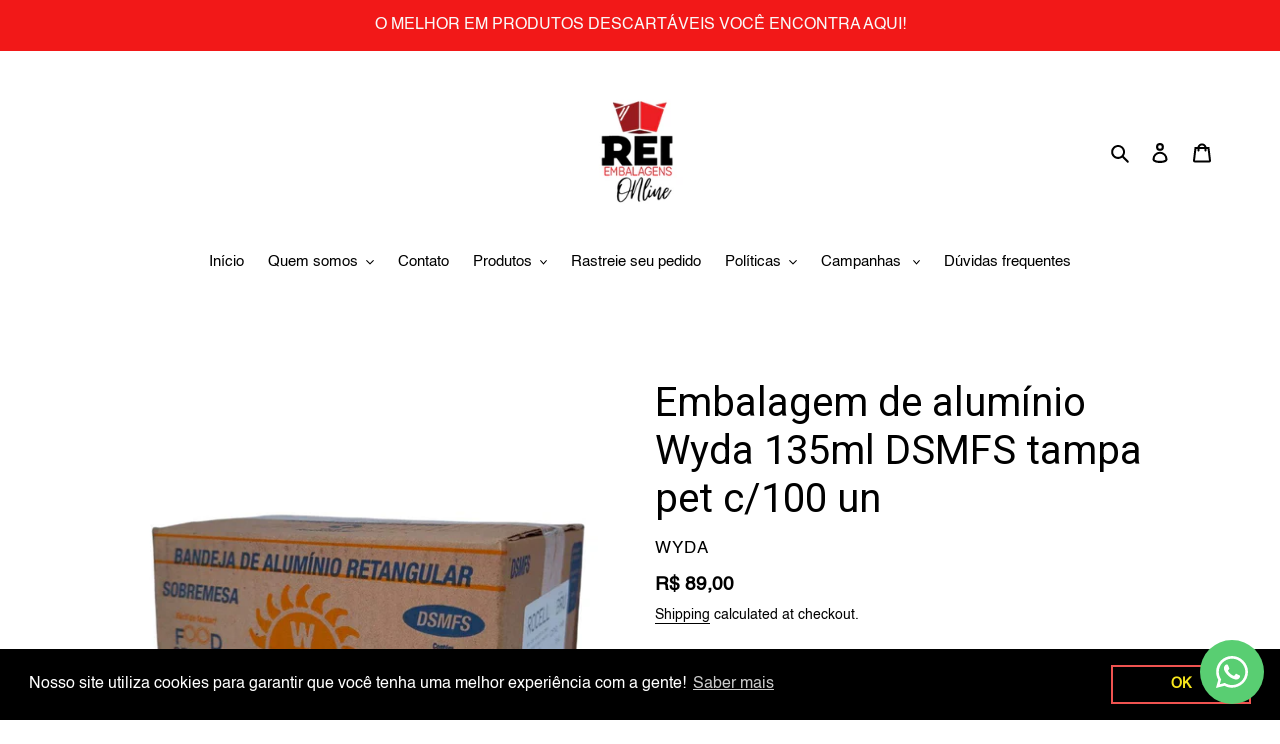

--- FILE ---
content_type: text/html; charset=utf-8
request_url: https://reiembalagensonline.com/en/products/embalagem-de-aluminio-wyda-135ml-dsmfs-tampa-pet-c-100-un
body_size: 32836
content:
<!doctype html>
<html class="no-js" lang="en">
<head>


  <meta charset="utf-8">
  <meta http-equiv="X-UA-Compatible" content="IE=edge,chrome=1">
  <meta name="viewport" content="width=device-width,initial-scale=1">
  <meta name="theme-color" content="#060101">

  <link rel="preconnect" href="https://cdn.shopify.com" crossorigin>
  <link rel="preconnect" href="https://fonts.shopifycdn.com" crossorigin>
  <link rel="preconnect" href="https://monorail-edge.shopifysvc.com"><link rel="preload" href="//reiembalagensonline.com/cdn/shop/t/1/assets/theme.css?v=136619971045174987231621956559" as="style">
  <link rel="preload" as="font" href="" type="font/woff2" crossorigin>
  <link rel="preload" as="font" href="" type="font/woff2" crossorigin>
  <link rel="preload" as="font" href="" type="font/woff2" crossorigin>
  <link rel="preload" href="//reiembalagensonline.com/cdn/shop/t/1/assets/theme.js?v=96514065624174642271637692766" as="script">
  <link rel="preload" href="//reiembalagensonline.com/cdn/shop/t/1/assets/lazysizes.js?v=63098554868324070131621956558" as="script"><link rel="canonical" href="https://reiembalagensonline.com/en/products/embalagem-de-aluminio-wyda-135ml-dsmfs-tampa-pet-c-100-un"><link rel="shortcut icon" href="//reiembalagensonline.com/cdn/shop/files/ONline_32x32.png?v=1630609437" type="image/png"><title>Embalagem de alumínio Wyda 135ml DSMFS tampa pet c/100 un
&ndash; Rei Embalagens Online</title><meta name="description" content="Podem ir ao freezer e também ao micro-ondas, sem o uso da tampa. Embalagens de alumínio descartáveis do tipo retangular, com tampa pet. Garantem mais segurança, praticidade e facilidade para transportar seus alimentos. Servem para armazenar alimentos frios e quentes, conservando por um período ou para todas as suas nec"><!-- /snippets/social-meta-tags.liquid -->


<meta property="og:site_name" content="Rei Embalagens Online">
<meta property="og:url" content="https://reiembalagensonline.com/en/products/embalagem-de-aluminio-wyda-135ml-dsmfs-tampa-pet-c-100-un">
<meta property="og:title" content="Embalagem de alumínio Wyda 135ml DSMFS tampa pet c/100 un">
<meta property="og:type" content="product">
<meta property="og:description" content="Podem ir ao freezer e também ao micro-ondas, sem o uso da tampa. Embalagens de alumínio descartáveis do tipo retangular, com tampa pet. Garantem mais segurança, praticidade e facilidade para transportar seus alimentos. Servem para armazenar alimentos frios e quentes, conservando por um período ou para todas as suas nec"><meta property="og:image" content="http://reiembalagensonline.com/cdn/shop/products/71553433c7ee6b8b645e653820866e7f.jpg?v=1658411190">
  <meta property="og:image:secure_url" content="https://reiembalagensonline.com/cdn/shop/products/71553433c7ee6b8b645e653820866e7f.jpg?v=1658411190">
  <meta property="og:image:width" content="1280">
  <meta property="og:image:height" content="1243">
  <meta property="og:price:amount" content="89,00">
  <meta property="og:price:currency" content="BRL">



  <meta name="twitter:site" content="@https://x.com/reiembalagenson">

<meta name="twitter:card" content="summary_large_image">
<meta name="twitter:title" content="Embalagem de alumínio Wyda 135ml DSMFS tampa pet c/100 un">
<meta name="twitter:description" content="Podem ir ao freezer e também ao micro-ondas, sem o uso da tampa. Embalagens de alumínio descartáveis do tipo retangular, com tampa pet. Garantem mais segurança, praticidade e facilidade para transportar seus alimentos. Servem para armazenar alimentos frios e quentes, conservando por um período ou para todas as suas nec">

  
<style data-shopify>
:root {
    --color-text: #000000;
    --color-text-rgb: 0, 0, 0;
    --color-body-text: #000000;
    --color-sale-text: #060101;
    --color-small-button-text-border: #000000;
    --color-text-field: #fafafa;
    --color-text-field-text: #000000;
    --color-text-field-text-rgb: 0, 0, 0;

    --color-btn-primary: #060101;
    --color-btn-primary-darker: #000000;
    --color-btn-primary-text: #ffffff;

    --color-blankstate: rgba(0, 0, 0, 0.35);
    --color-blankstate-border: rgba(0, 0, 0, 0.2);
    --color-blankstate-background: rgba(0, 0, 0, 0.1);

    --color-text-focus:#404040;
    --color-overlay-text-focus:#e6e6e6;
    --color-btn-primary-focus:#731313;
    --color-btn-social-focus:#e6e6e6;
    --color-small-button-text-border-focus:#404040;
    --predictive-search-focus:#f2f2f2;

    --color-body: #ffffff;
    --color-bg: #ffffff;
    --color-bg-rgb: 255, 255, 255;
    --color-bg-alt: rgba(0, 0, 0, 0.05);
    --color-bg-currency-selector: rgba(0, 0, 0, 0.2);

    --color-overlay-title-text: #ffffff;
    --color-image-overlay: #685858;
    --color-image-overlay-rgb: 104, 88, 88;--opacity-image-overlay: 0.4;--hover-overlay-opacity: 0.8;

    --color-border: #ffffff;
    --color-border-form: #cccccc;
    --color-border-form-darker: #b3b3b3;

    --svg-select-icon: url(//reiembalagensonline.com/cdn/shop/t/1/assets/ico-select.svg?v=29003672709104678581621956574);
    --slick-img-url: url(//reiembalagensonline.com/cdn/shop/t/1/assets/ajax-loader.gif?v=41356863302472015721621956555);

    --font-weight-body--bold: 700;
    --font-weight-body--bolder: 700;

    --font-stack-header: "system_ui", -apple-system, 'Segoe UI', Roboto, 'Helvetica Neue', 'Noto Sans', 'Liberation Sans', Arial, sans-serif, 'Apple Color Emoji', 'Segoe UI Emoji', 'Segoe UI Symbol', 'Noto Color Emoji';
    --font-style-header: normal;
    --font-weight-header: 400;

    --font-stack-body: Helvetica, Arial, sans-serif;
    --font-style-body: normal;
    --font-weight-body: 400;

    --font-size-header: 30;

    --font-size-base: 15;

    --font-h1-desktop: 40;
    --font-h1-mobile: 37;
    --font-h2-desktop: 23;
    --font-h2-mobile: 21;
    --font-h3-mobile: 23;
    --font-h4-desktop: 20;
    --font-h4-mobile: 18;
    --font-h5-desktop: 17;
    --font-h5-mobile: 15;
    --font-h6-desktop: 16;
    --font-h6-mobile: 14;

    --font-mega-title-large-desktop: 75;

    --font-rich-text-large: 17;
    --font-rich-text-small: 13;

    
--color-video-bg: #f2f2f2;

    
    --global-color-image-loader-primary: rgba(0, 0, 0, 0.06);
    --global-color-image-loader-secondary: rgba(0, 0, 0, 0.12);
  }
</style>


  <style>*,::after,::before{box-sizing:border-box}body{margin:0}body,html{background-color:var(--color-body)}body,button{font-size:calc(var(--font-size-base) * 1px);font-family:var(--font-stack-body);font-style:var(--font-style-body);font-weight:var(--font-weight-body);color:var(--color-text);line-height:1.5}body,button{-webkit-font-smoothing:antialiased;-webkit-text-size-adjust:100%}.border-bottom{border-bottom:1px solid var(--color-border)}.btn--link{background-color:transparent;border:0;margin:0;color:var(--color-text);text-align:left}.text-right{text-align:right}.icon{display:inline-block;width:20px;height:20px;vertical-align:middle;fill:currentColor}.icon__fallback-text,.visually-hidden{position:absolute!important;overflow:hidden;clip:rect(0 0 0 0);height:1px;width:1px;margin:-1px;padding:0;border:0}svg.icon:not(.icon--full-color) circle,svg.icon:not(.icon--full-color) ellipse,svg.icon:not(.icon--full-color) g,svg.icon:not(.icon--full-color) line,svg.icon:not(.icon--full-color) path,svg.icon:not(.icon--full-color) polygon,svg.icon:not(.icon--full-color) polyline,svg.icon:not(.icon--full-color) rect,symbol.icon:not(.icon--full-color) circle,symbol.icon:not(.icon--full-color) ellipse,symbol.icon:not(.icon--full-color) g,symbol.icon:not(.icon--full-color) line,symbol.icon:not(.icon--full-color) path,symbol.icon:not(.icon--full-color) polygon,symbol.icon:not(.icon--full-color) polyline,symbol.icon:not(.icon--full-color) rect{fill:inherit;stroke:inherit}li{list-style:none}.list--inline{padding:0;margin:0}.list--inline>li{display:inline-block;margin-bottom:0;vertical-align:middle}a{color:var(--color-text);text-decoration:none}.h1,.h2,h1,h2{margin:0 0 17.5px;font-family:var(--font-stack-header);font-style:var(--font-style-header);font-weight:var(--font-weight-header);line-height:1.2;overflow-wrap:break-word;word-wrap:break-word}.h1 a,.h2 a,h1 a,h2 a{color:inherit;text-decoration:none;font-weight:inherit}.h1,h1{font-size:calc(((var(--font-h1-desktop))/ (var(--font-size-base))) * 1em);text-transform:none;letter-spacing:0}@media only screen and (max-width:749px){.h1,h1{font-size:calc(((var(--font-h1-mobile))/ (var(--font-size-base))) * 1em)}}.h2,h2{font-size:calc(((var(--font-h2-desktop))/ (var(--font-size-base))) * 1em);text-transform:uppercase;letter-spacing:.1em}@media only screen and (max-width:749px){.h2,h2{font-size:calc(((var(--font-h2-mobile))/ (var(--font-size-base))) * 1em)}}p{color:var(--color-body-text);margin:0 0 19.44444px}@media only screen and (max-width:749px){p{font-size:calc(((var(--font-size-base) - 1)/ (var(--font-size-base))) * 1em)}}p:last-child{margin-bottom:0}@media only screen and (max-width:749px){.small--hide{display:none!important}}.grid{list-style:none;margin:0;padding:0;margin-left:-30px}.grid::after{content:'';display:table;clear:both}@media only screen and (max-width:749px){.grid{margin-left:-22px}}.grid::after{content:'';display:table;clear:both}.grid--no-gutters{margin-left:0}.grid--no-gutters .grid__item{padding-left:0}.grid--table{display:table;table-layout:fixed;width:100%}.grid--table>.grid__item{float:none;display:table-cell;vertical-align:middle}.grid__item{float:left;padding-left:30px;width:100%}@media only screen and (max-width:749px){.grid__item{padding-left:22px}}.grid__item[class*="--push"]{position:relative}@media only screen and (min-width:750px){.medium-up--one-quarter{width:25%}.medium-up--push-one-third{width:33.33%}.medium-up--one-half{width:50%}.medium-up--push-one-third{left:33.33%;position:relative}}.site-header{position:relative;background-color:var(--color-body)}@media only screen and (max-width:749px){.site-header{border-bottom:1px solid var(--color-border)}}@media only screen and (min-width:750px){.site-header{padding:0 55px}.site-header.logo--center{padding-top:30px}}.site-header__logo{margin:15px 0}.logo-align--center .site-header__logo{text-align:center;margin:0 auto}@media only screen and (max-width:749px){.logo-align--center .site-header__logo{text-align:left;margin:15px 0}}@media only screen and (max-width:749px){.site-header__logo{padding-left:22px;text-align:left}.site-header__logo img{margin:0}}.site-header__logo-link{display:inline-block;word-break:break-word}@media only screen and (min-width:750px){.logo-align--center .site-header__logo-link{margin:0 auto}}.site-header__logo-image{display:block}@media only screen and (min-width:750px){.site-header__logo-image{margin:0 auto}}.site-header__logo-image img{width:100%}.site-header__logo-image--centered img{margin:0 auto}.site-header__logo img{display:block}.site-header__icons{position:relative;white-space:nowrap}@media only screen and (max-width:749px){.site-header__icons{width:auto;padding-right:13px}.site-header__icons .btn--link,.site-header__icons .site-header__cart{font-size:calc(((var(--font-size-base))/ (var(--font-size-base))) * 1em)}}.site-header__icons-wrapper{position:relative;display:-webkit-flex;display:-ms-flexbox;display:flex;width:100%;-ms-flex-align:center;-webkit-align-items:center;-moz-align-items:center;-ms-align-items:center;-o-align-items:center;align-items:center;-webkit-justify-content:flex-end;-ms-justify-content:flex-end;justify-content:flex-end}.site-header__account,.site-header__cart,.site-header__search{position:relative}.site-header__search.site-header__icon{display:none}@media only screen and (min-width:1400px){.site-header__search.site-header__icon{display:block}}.site-header__search-toggle{display:block}@media only screen and (min-width:750px){.site-header__account,.site-header__cart{padding:10px 11px}}.site-header__cart-title,.site-header__search-title{position:absolute!important;overflow:hidden;clip:rect(0 0 0 0);height:1px;width:1px;margin:-1px;padding:0;border:0;display:block;vertical-align:middle}.site-header__cart-title{margin-right:3px}.site-header__cart-count{display:flex;align-items:center;justify-content:center;position:absolute;right:.4rem;top:.2rem;font-weight:700;background-color:var(--color-btn-primary);color:var(--color-btn-primary-text);border-radius:50%;min-width:1em;height:1em}.site-header__cart-count span{font-family:HelveticaNeue,"Helvetica Neue",Helvetica,Arial,sans-serif;font-size:calc(11em / 16);line-height:1}@media only screen and (max-width:749px){.site-header__cart-count{top:calc(7em / 16);right:0;border-radius:50%;min-width:calc(19em / 16);height:calc(19em / 16)}}@media only screen and (max-width:749px){.site-header__cart-count span{padding:.25em calc(6em / 16);font-size:12px}}.site-header__menu{display:none}@media only screen and (max-width:749px){.site-header__icon{display:inline-block;vertical-align:middle;padding:10px 11px;margin:0}}@media only screen and (min-width:750px){.site-header__icon .icon-search{margin-right:3px}}.announcement-bar{z-index:10;position:relative;text-align:center;border-bottom:1px solid transparent;padding:2px}.announcement-bar__link{display:block}.announcement-bar__message{display:block;padding:11px 22px;font-size:calc(((16)/ (var(--font-size-base))) * 1em);font-weight:var(--font-weight-header)}@media only screen and (min-width:750px){.announcement-bar__message{padding-left:55px;padding-right:55px}}.site-nav{position:relative;padding:0;text-align:center;margin:25px 0}.site-nav a{padding:3px 10px}.site-nav__link{display:block;white-space:nowrap}.site-nav--centered .site-nav__link{padding-top:0}.site-nav__link .icon-chevron-down{width:calc(8em / 16);height:calc(8em / 16);margin-left:.5rem}.site-nav__label{border-bottom:1px solid transparent}.site-nav__link--active .site-nav__label{border-bottom-color:var(--color-text)}.site-nav__link--button{border:none;background-color:transparent;padding:3px 10px}.site-header__mobile-nav{z-index:11;position:relative;background-color:var(--color-body)}@media only screen and (max-width:749px){.site-header__mobile-nav{display:-webkit-flex;display:-ms-flexbox;display:flex;width:100%;-ms-flex-align:center;-webkit-align-items:center;-moz-align-items:center;-ms-align-items:center;-o-align-items:center;align-items:center}}.mobile-nav--open .icon-close{display:none}.main-content{opacity:0}.main-content .shopify-section{display:none}.main-content .shopify-section:first-child{display:inherit}.critical-hidden{display:none}</style>

  <script>
    window.performance.mark('debut:theme_stylesheet_loaded.start');

    function onLoadStylesheet() {
      performance.mark('debut:theme_stylesheet_loaded.end');
      performance.measure('debut:theme_stylesheet_loaded', 'debut:theme_stylesheet_loaded.start', 'debut:theme_stylesheet_loaded.end');

      var url = "//reiembalagensonline.com/cdn/shop/t/1/assets/theme.css?v=136619971045174987231621956559";
      var link = document.querySelector('link[href="' + url + '"]');
      link.loaded = true;
      link.dispatchEvent(new Event('load'));
    }
  </script>

  <link rel="stylesheet" href="//reiembalagensonline.com/cdn/shop/t/1/assets/theme.css?v=136619971045174987231621956559" type="text/css" media="print" onload="this.media='all';onLoadStylesheet()">

  <style>
    
    
    
    
    
    
  </style>

  <script>
    var theme = {
      breakpoints: {
        medium: 750,
        large: 990,
        widescreen: 1400
      },
      strings: {
        addToCart: "Add to cart",
        soldOut: "Sold out",
        unavailable: "Unavailable",
        regularPrice: "Regular price",
        salePrice: "Sale price",
        sale: "Sale",
        fromLowestPrice: "from [price]",
        vendor: "Vendor",
        showMore: "Show More",
        showLess: "Show Less",
        searchFor: "Search for",
        addressError: "Error looking up that address",
        addressNoResults: "No results for that address",
        addressQueryLimit: "You have exceeded the Google API usage limit. Consider upgrading to a \u003ca href=\"https:\/\/developers.google.com\/maps\/premium\/usage-limits\"\u003ePremium Plan\u003c\/a\u003e.",
        authError: "There was a problem authenticating your Google Maps account.",
        newWindow: "Opens in a new window.",
        external: "Opens external website.",
        newWindowExternal: "Opens external website in a new window.",
        removeLabel: "Remove [product]",
        update: "Update",
        quantity: "Quantity",
        discountedTotal: "Discounted total",
        regularTotal: "Regular total",
        priceColumn: "See Price column for discount details.",
        quantityMinimumMessage: "Quantity must be 1 or more",
        cartError: "There was an error while updating your cart. Please try again.",
        removedItemMessage: "Removed \u003cspan class=\"cart__removed-product-details\"\u003e([quantity]) [link]\u003c\/span\u003e from your cart.",
        unitPrice: "Unit price",
        unitPriceSeparator: "per",
        oneCartCount: "1 item",
        otherCartCount: "[count] items",
        quantityLabel: "Quantity: [count]",
        products: "Products",
        loading: "Loading",
        number_of_results: "[result_number] of [results_count]",
        number_of_results_found: "[results_count] results found",
        one_result_found: "1 result found"
      },
      moneyFormat: "R$ {{amount_with_comma_separator}}",
      moneyFormatWithCurrency: "R$ {{amount_with_comma_separator}} BRL",
      settings: {
        predictiveSearchEnabled: true,
        predictiveSearchShowPrice: true,
        predictiveSearchShowVendor: false
      },
      stylesheet: "//reiembalagensonline.com/cdn/shop/t/1/assets/theme.css?v=136619971045174987231621956559"
    };document.documentElement.className = document.documentElement.className.replace('no-js', 'js');
  </script><script src="//reiembalagensonline.com/cdn/shop/t/1/assets/theme.js?v=96514065624174642271637692766" defer="defer"></script>
  <script src="//reiembalagensonline.com/cdn/shop/t/1/assets/lazysizes.js?v=63098554868324070131621956558" async="async"></script>

  <script type="text/javascript">
    if (window.MSInputMethodContext && document.documentMode) {
      var scripts = document.getElementsByTagName('script')[0];
      var polyfill = document.createElement("script");
      polyfill.defer = true;
      polyfill.src = "//reiembalagensonline.com/cdn/shop/t/1/assets/ie11CustomProperties.min.js?v=146208399201472936201621956557";

      scripts.parentNode.insertBefore(polyfill, scripts);
    }
  </script>

  <script>window.performance && window.performance.mark && window.performance.mark('shopify.content_for_header.start');</script><meta name="google-site-verification" content="uFb5ijtp8WoE60fJ9H0_wi93WRUgF3ZNJ_yh_8hP9ok">
<meta id="shopify-digital-wallet" name="shopify-digital-wallet" content="/57157681326/digital_wallets/dialog">
<link rel="alternate" hreflang="x-default" href="https://reiembalagensonline.com/products/embalagem-de-aluminio-wyda-135ml-dsmfs-tampa-pet-c-100-un">
<link rel="alternate" hreflang="pt" href="https://reiembalagensonline.com/products/embalagem-de-aluminio-wyda-135ml-dsmfs-tampa-pet-c-100-un">
<link rel="alternate" hreflang="es" href="https://reiembalagensonline.com/es/products/embalagem-de-aluminio-wyda-135ml-dsmfs-tampa-pet-c-100-un">
<link rel="alternate" hreflang="en" href="https://reiembalagensonline.com/en/products/embalagem-de-aluminio-wyda-135ml-dsmfs-tampa-pet-c-100-un">
<link rel="alternate" type="application/json+oembed" href="https://reiembalagensonline.com/en/products/embalagem-de-aluminio-wyda-135ml-dsmfs-tampa-pet-c-100-un.oembed">
<script async="async" src="/checkouts/internal/preloads.js?locale=en-BR"></script>
<script id="shopify-features" type="application/json">{"accessToken":"a8508c2d4a766b525f8449fe13f6bc75","betas":["rich-media-storefront-analytics"],"domain":"reiembalagensonline.com","predictiveSearch":true,"shopId":57157681326,"locale":"en"}</script>
<script>var Shopify = Shopify || {};
Shopify.shop = "rei-embalagens.myshopify.com";
Shopify.locale = "en";
Shopify.currency = {"active":"BRL","rate":"1.0"};
Shopify.country = "BR";
Shopify.theme = {"name":"Debut","id":123114815662,"schema_name":"Debut","schema_version":"17.13.0","theme_store_id":796,"role":"main"};
Shopify.theme.handle = "null";
Shopify.theme.style = {"id":null,"handle":null};
Shopify.cdnHost = "reiembalagensonline.com/cdn";
Shopify.routes = Shopify.routes || {};
Shopify.routes.root = "/en/";</script>
<script type="module">!function(o){(o.Shopify=o.Shopify||{}).modules=!0}(window);</script>
<script>!function(o){function n(){var o=[];function n(){o.push(Array.prototype.slice.apply(arguments))}return n.q=o,n}var t=o.Shopify=o.Shopify||{};t.loadFeatures=n(),t.autoloadFeatures=n()}(window);</script>
<script id="shop-js-analytics" type="application/json">{"pageType":"product"}</script>
<script defer="defer" async type="module" src="//reiembalagensonline.com/cdn/shopifycloud/shop-js/modules/v2/client.init-shop-cart-sync_BT-GjEfc.en.esm.js"></script>
<script defer="defer" async type="module" src="//reiembalagensonline.com/cdn/shopifycloud/shop-js/modules/v2/chunk.common_D58fp_Oc.esm.js"></script>
<script defer="defer" async type="module" src="//reiembalagensonline.com/cdn/shopifycloud/shop-js/modules/v2/chunk.modal_xMitdFEc.esm.js"></script>
<script type="module">
  await import("//reiembalagensonline.com/cdn/shopifycloud/shop-js/modules/v2/client.init-shop-cart-sync_BT-GjEfc.en.esm.js");
await import("//reiembalagensonline.com/cdn/shopifycloud/shop-js/modules/v2/chunk.common_D58fp_Oc.esm.js");
await import("//reiembalagensonline.com/cdn/shopifycloud/shop-js/modules/v2/chunk.modal_xMitdFEc.esm.js");

  window.Shopify.SignInWithShop?.initShopCartSync?.({"fedCMEnabled":true,"windoidEnabled":true});

</script>
<script>(function() {
  var isLoaded = false;
  function asyncLoad() {
    if (isLoaded) return;
    isLoaded = true;
    var urls = ["https:\/\/loox.io\/widget\/41b4sIsIQs\/loox.1632483203517.js?shop=rei-embalagens.myshopify.com","https:\/\/tiny-google-snippets.s3-sa-east-1.amazonaws.com\/shopify\/global.js?conversion_id=AW-10801102673\u0026shop=rei-embalagens.myshopify.com","https:\/\/cdn.shopify.com\/s\/files\/1\/0571\/5768\/1326\/t\/1\/assets\/booster_eu_cookie_57157681326.js?v=1654894086\u0026shop=rei-embalagens.myshopify.com","https:\/\/whatsapp-button.eazeapps.io\/api\/buttonInstallation\/scriptTag?shopId=420\u0026shop=rei-embalagens.myshopify.com","https:\/\/cdn.autoketing.org\/sdk-cdn\/popup-fullsize\/dist\/popup-fullsize-embed.js?t=1712262709776332862\u0026shop=rei-embalagens.myshopify.com","https:\/\/shipping-bar.conversionbear.com\/script?app=shipping_bar\u0026shop=rei-embalagens.myshopify.com","https:\/\/cdn.hextom.com\/js\/ultimatesalesboost.js?shop=rei-embalagens.myshopify.com"];
    for (var i = 0; i < urls.length; i++) {
      var s = document.createElement('script');
      s.type = 'text/javascript';
      s.async = true;
      s.src = urls[i];
      var x = document.getElementsByTagName('script')[0];
      x.parentNode.insertBefore(s, x);
    }
  };
  if(window.attachEvent) {
    window.attachEvent('onload', asyncLoad);
  } else {
    window.addEventListener('load', asyncLoad, false);
  }
})();</script>
<script id="__st">var __st={"a":57157681326,"offset":-10800,"reqid":"cbb2bb23-ec76-4812-a10d-9ed9ecaaa62e-1769446023","pageurl":"reiembalagensonline.com\/en\/products\/embalagem-de-aluminio-wyda-135ml-dsmfs-tampa-pet-c-100-un","u":"5f7130934db1","p":"product","rtyp":"product","rid":7292852732078};</script>
<script>window.ShopifyPaypalV4VisibilityTracking = true;</script>
<script id="captcha-bootstrap">!function(){'use strict';const t='contact',e='account',n='new_comment',o=[[t,t],['blogs',n],['comments',n],[t,'customer']],c=[[e,'customer_login'],[e,'guest_login'],[e,'recover_customer_password'],[e,'create_customer']],r=t=>t.map((([t,e])=>`form[action*='/${t}']:not([data-nocaptcha='true']) input[name='form_type'][value='${e}']`)).join(','),a=t=>()=>t?[...document.querySelectorAll(t)].map((t=>t.form)):[];function s(){const t=[...o],e=r(t);return a(e)}const i='password',u='form_key',d=['recaptcha-v3-token','g-recaptcha-response','h-captcha-response',i],f=()=>{try{return window.sessionStorage}catch{return}},m='__shopify_v',_=t=>t.elements[u];function p(t,e,n=!1){try{const o=window.sessionStorage,c=JSON.parse(o.getItem(e)),{data:r}=function(t){const{data:e,action:n}=t;return t[m]||n?{data:e,action:n}:{data:t,action:n}}(c);for(const[e,n]of Object.entries(r))t.elements[e]&&(t.elements[e].value=n);n&&o.removeItem(e)}catch(o){console.error('form repopulation failed',{error:o})}}const l='form_type',E='cptcha';function T(t){t.dataset[E]=!0}const w=window,h=w.document,L='Shopify',v='ce_forms',y='captcha';let A=!1;((t,e)=>{const n=(g='f06e6c50-85a8-45c8-87d0-21a2b65856fe',I='https://cdn.shopify.com/shopifycloud/storefront-forms-hcaptcha/ce_storefront_forms_captcha_hcaptcha.v1.5.2.iife.js',D={infoText:'Protected by hCaptcha',privacyText:'Privacy',termsText:'Terms'},(t,e,n)=>{const o=w[L][v],c=o.bindForm;if(c)return c(t,g,e,D).then(n);var r;o.q.push([[t,g,e,D],n]),r=I,A||(h.body.append(Object.assign(h.createElement('script'),{id:'captcha-provider',async:!0,src:r})),A=!0)});var g,I,D;w[L]=w[L]||{},w[L][v]=w[L][v]||{},w[L][v].q=[],w[L][y]=w[L][y]||{},w[L][y].protect=function(t,e){n(t,void 0,e),T(t)},Object.freeze(w[L][y]),function(t,e,n,w,h,L){const[v,y,A,g]=function(t,e,n){const i=e?o:[],u=t?c:[],d=[...i,...u],f=r(d),m=r(i),_=r(d.filter((([t,e])=>n.includes(e))));return[a(f),a(m),a(_),s()]}(w,h,L),I=t=>{const e=t.target;return e instanceof HTMLFormElement?e:e&&e.form},D=t=>v().includes(t);t.addEventListener('submit',(t=>{const e=I(t);if(!e)return;const n=D(e)&&!e.dataset.hcaptchaBound&&!e.dataset.recaptchaBound,o=_(e),c=g().includes(e)&&(!o||!o.value);(n||c)&&t.preventDefault(),c&&!n&&(function(t){try{if(!f())return;!function(t){const e=f();if(!e)return;const n=_(t);if(!n)return;const o=n.value;o&&e.removeItem(o)}(t);const e=Array.from(Array(32),(()=>Math.random().toString(36)[2])).join('');!function(t,e){_(t)||t.append(Object.assign(document.createElement('input'),{type:'hidden',name:u})),t.elements[u].value=e}(t,e),function(t,e){const n=f();if(!n)return;const o=[...t.querySelectorAll(`input[type='${i}']`)].map((({name:t})=>t)),c=[...d,...o],r={};for(const[a,s]of new FormData(t).entries())c.includes(a)||(r[a]=s);n.setItem(e,JSON.stringify({[m]:1,action:t.action,data:r}))}(t,e)}catch(e){console.error('failed to persist form',e)}}(e),e.submit())}));const S=(t,e)=>{t&&!t.dataset[E]&&(n(t,e.some((e=>e===t))),T(t))};for(const o of['focusin','change'])t.addEventListener(o,(t=>{const e=I(t);D(e)&&S(e,y())}));const B=e.get('form_key'),M=e.get(l),P=B&&M;t.addEventListener('DOMContentLoaded',(()=>{const t=y();if(P)for(const e of t)e.elements[l].value===M&&p(e,B);[...new Set([...A(),...v().filter((t=>'true'===t.dataset.shopifyCaptcha))])].forEach((e=>S(e,t)))}))}(h,new URLSearchParams(w.location.search),n,t,e,['guest_login'])})(!0,!0)}();</script>
<script integrity="sha256-4kQ18oKyAcykRKYeNunJcIwy7WH5gtpwJnB7kiuLZ1E=" data-source-attribution="shopify.loadfeatures" defer="defer" src="//reiembalagensonline.com/cdn/shopifycloud/storefront/assets/storefront/load_feature-a0a9edcb.js" crossorigin="anonymous"></script>
<script data-source-attribution="shopify.dynamic_checkout.dynamic.init">var Shopify=Shopify||{};Shopify.PaymentButton=Shopify.PaymentButton||{isStorefrontPortableWallets:!0,init:function(){window.Shopify.PaymentButton.init=function(){};var t=document.createElement("script");t.src="https://reiembalagensonline.com/cdn/shopifycloud/portable-wallets/latest/portable-wallets.en.js",t.type="module",document.head.appendChild(t)}};
</script>
<script data-source-attribution="shopify.dynamic_checkout.buyer_consent">
  function portableWalletsHideBuyerConsent(e){var t=document.getElementById("shopify-buyer-consent"),n=document.getElementById("shopify-subscription-policy-button");t&&n&&(t.classList.add("hidden"),t.setAttribute("aria-hidden","true"),n.removeEventListener("click",e))}function portableWalletsShowBuyerConsent(e){var t=document.getElementById("shopify-buyer-consent"),n=document.getElementById("shopify-subscription-policy-button");t&&n&&(t.classList.remove("hidden"),t.removeAttribute("aria-hidden"),n.addEventListener("click",e))}window.Shopify?.PaymentButton&&(window.Shopify.PaymentButton.hideBuyerConsent=portableWalletsHideBuyerConsent,window.Shopify.PaymentButton.showBuyerConsent=portableWalletsShowBuyerConsent);
</script>
<script>
  function portableWalletsCleanup(e){e&&e.src&&console.error("Failed to load portable wallets script "+e.src);var t=document.querySelectorAll("shopify-accelerated-checkout .shopify-payment-button__skeleton, shopify-accelerated-checkout-cart .wallet-cart-button__skeleton"),e=document.getElementById("shopify-buyer-consent");for(let e=0;e<t.length;e++)t[e].remove();e&&e.remove()}function portableWalletsNotLoadedAsModule(e){e instanceof ErrorEvent&&"string"==typeof e.message&&e.message.includes("import.meta")&&"string"==typeof e.filename&&e.filename.includes("portable-wallets")&&(window.removeEventListener("error",portableWalletsNotLoadedAsModule),window.Shopify.PaymentButton.failedToLoad=e,"loading"===document.readyState?document.addEventListener("DOMContentLoaded",window.Shopify.PaymentButton.init):window.Shopify.PaymentButton.init())}window.addEventListener("error",portableWalletsNotLoadedAsModule);
</script>

<script type="module" src="https://reiembalagensonline.com/cdn/shopifycloud/portable-wallets/latest/portable-wallets.en.js" onError="portableWalletsCleanup(this)" crossorigin="anonymous"></script>
<script nomodule>
  document.addEventListener("DOMContentLoaded", portableWalletsCleanup);
</script>

<link id="shopify-accelerated-checkout-styles" rel="stylesheet" media="screen" href="https://reiembalagensonline.com/cdn/shopifycloud/portable-wallets/latest/accelerated-checkout-backwards-compat.css" crossorigin="anonymous">
<style id="shopify-accelerated-checkout-cart">
        #shopify-buyer-consent {
  margin-top: 1em;
  display: inline-block;
  width: 100%;
}

#shopify-buyer-consent.hidden {
  display: none;
}

#shopify-subscription-policy-button {
  background: none;
  border: none;
  padding: 0;
  text-decoration: underline;
  font-size: inherit;
  cursor: pointer;
}

#shopify-subscription-policy-button::before {
  box-shadow: none;
}

      </style>

<script>window.performance && window.performance.mark && window.performance.mark('shopify.content_for_header.end');</script>

	<script>var loox_global_hash = '1769263040052';</script><style>.loox-reviews-default { max-width: 1200px; margin: 0 auto; }.loox-rating .loox-icon { color:#FFE041; }
:root { --lxs-rating-icon-color: #FFE041; }</style>
<script>window.is_hulkpo_installed=false</script><link rel="stylesheet" href="//reiembalagensonline.com/cdn/shop/t/1/assets/seedgrow-whatsapp-style.css?v=32773064774679945221675795500"><script src="https://cdn.shopify.com/extensions/8d2c31d3-a828-4daf-820f-80b7f8e01c39/nova-eu-cookie-bar-gdpr-4/assets/nova-cookie-app-embed.js" type="text/javascript" defer="defer"></script>
<link href="https://cdn.shopify.com/extensions/8d2c31d3-a828-4daf-820f-80b7f8e01c39/nova-eu-cookie-bar-gdpr-4/assets/nova-cookie.css" rel="stylesheet" type="text/css" media="all">
<script src="https://cdn.shopify.com/extensions/019bcbda-8bea-749e-aff6-99717e657b00/scala-parcelamentos-155/assets/oneator.js" type="text/javascript" defer="defer"></script>
<link href="https://cdn.shopify.com/extensions/019bcbda-8bea-749e-aff6-99717e657b00/scala-parcelamentos-155/assets/oneator.css" rel="stylesheet" type="text/css" media="all">
<link href="https://monorail-edge.shopifysvc.com" rel="dns-prefetch">
<script>(function(){if ("sendBeacon" in navigator && "performance" in window) {try {var session_token_from_headers = performance.getEntriesByType('navigation')[0].serverTiming.find(x => x.name == '_s').description;} catch {var session_token_from_headers = undefined;}var session_cookie_matches = document.cookie.match(/_shopify_s=([^;]*)/);var session_token_from_cookie = session_cookie_matches && session_cookie_matches.length === 2 ? session_cookie_matches[1] : "";var session_token = session_token_from_headers || session_token_from_cookie || "";function handle_abandonment_event(e) {var entries = performance.getEntries().filter(function(entry) {return /monorail-edge.shopifysvc.com/.test(entry.name);});if (!window.abandonment_tracked && entries.length === 0) {window.abandonment_tracked = true;var currentMs = Date.now();var navigation_start = performance.timing.navigationStart;var payload = {shop_id: 57157681326,url: window.location.href,navigation_start,duration: currentMs - navigation_start,session_token,page_type: "product"};window.navigator.sendBeacon("https://monorail-edge.shopifysvc.com/v1/produce", JSON.stringify({schema_id: "online_store_buyer_site_abandonment/1.1",payload: payload,metadata: {event_created_at_ms: currentMs,event_sent_at_ms: currentMs}}));}}window.addEventListener('pagehide', handle_abandonment_event);}}());</script>
<script id="web-pixels-manager-setup">(function e(e,d,r,n,o){if(void 0===o&&(o={}),!Boolean(null===(a=null===(i=window.Shopify)||void 0===i?void 0:i.analytics)||void 0===a?void 0:a.replayQueue)){var i,a;window.Shopify=window.Shopify||{};var t=window.Shopify;t.analytics=t.analytics||{};var s=t.analytics;s.replayQueue=[],s.publish=function(e,d,r){return s.replayQueue.push([e,d,r]),!0};try{self.performance.mark("wpm:start")}catch(e){}var l=function(){var e={modern:/Edge?\/(1{2}[4-9]|1[2-9]\d|[2-9]\d{2}|\d{4,})\.\d+(\.\d+|)|Firefox\/(1{2}[4-9]|1[2-9]\d|[2-9]\d{2}|\d{4,})\.\d+(\.\d+|)|Chrom(ium|e)\/(9{2}|\d{3,})\.\d+(\.\d+|)|(Maci|X1{2}).+ Version\/(15\.\d+|(1[6-9]|[2-9]\d|\d{3,})\.\d+)([,.]\d+|)( \(\w+\)|)( Mobile\/\w+|) Safari\/|Chrome.+OPR\/(9{2}|\d{3,})\.\d+\.\d+|(CPU[ +]OS|iPhone[ +]OS|CPU[ +]iPhone|CPU IPhone OS|CPU iPad OS)[ +]+(15[._]\d+|(1[6-9]|[2-9]\d|\d{3,})[._]\d+)([._]\d+|)|Android:?[ /-](13[3-9]|1[4-9]\d|[2-9]\d{2}|\d{4,})(\.\d+|)(\.\d+|)|Android.+Firefox\/(13[5-9]|1[4-9]\d|[2-9]\d{2}|\d{4,})\.\d+(\.\d+|)|Android.+Chrom(ium|e)\/(13[3-9]|1[4-9]\d|[2-9]\d{2}|\d{4,})\.\d+(\.\d+|)|SamsungBrowser\/([2-9]\d|\d{3,})\.\d+/,legacy:/Edge?\/(1[6-9]|[2-9]\d|\d{3,})\.\d+(\.\d+|)|Firefox\/(5[4-9]|[6-9]\d|\d{3,})\.\d+(\.\d+|)|Chrom(ium|e)\/(5[1-9]|[6-9]\d|\d{3,})\.\d+(\.\d+|)([\d.]+$|.*Safari\/(?![\d.]+ Edge\/[\d.]+$))|(Maci|X1{2}).+ Version\/(10\.\d+|(1[1-9]|[2-9]\d|\d{3,})\.\d+)([,.]\d+|)( \(\w+\)|)( Mobile\/\w+|) Safari\/|Chrome.+OPR\/(3[89]|[4-9]\d|\d{3,})\.\d+\.\d+|(CPU[ +]OS|iPhone[ +]OS|CPU[ +]iPhone|CPU IPhone OS|CPU iPad OS)[ +]+(10[._]\d+|(1[1-9]|[2-9]\d|\d{3,})[._]\d+)([._]\d+|)|Android:?[ /-](13[3-9]|1[4-9]\d|[2-9]\d{2}|\d{4,})(\.\d+|)(\.\d+|)|Mobile Safari.+OPR\/([89]\d|\d{3,})\.\d+\.\d+|Android.+Firefox\/(13[5-9]|1[4-9]\d|[2-9]\d{2}|\d{4,})\.\d+(\.\d+|)|Android.+Chrom(ium|e)\/(13[3-9]|1[4-9]\d|[2-9]\d{2}|\d{4,})\.\d+(\.\d+|)|Android.+(UC? ?Browser|UCWEB|U3)[ /]?(15\.([5-9]|\d{2,})|(1[6-9]|[2-9]\d|\d{3,})\.\d+)\.\d+|SamsungBrowser\/(5\.\d+|([6-9]|\d{2,})\.\d+)|Android.+MQ{2}Browser\/(14(\.(9|\d{2,})|)|(1[5-9]|[2-9]\d|\d{3,})(\.\d+|))(\.\d+|)|K[Aa][Ii]OS\/(3\.\d+|([4-9]|\d{2,})\.\d+)(\.\d+|)/},d=e.modern,r=e.legacy,n=navigator.userAgent;return n.match(d)?"modern":n.match(r)?"legacy":"unknown"}(),u="modern"===l?"modern":"legacy",c=(null!=n?n:{modern:"",legacy:""})[u],f=function(e){return[e.baseUrl,"/wpm","/b",e.hashVersion,"modern"===e.buildTarget?"m":"l",".js"].join("")}({baseUrl:d,hashVersion:r,buildTarget:u}),m=function(e){var d=e.version,r=e.bundleTarget,n=e.surface,o=e.pageUrl,i=e.monorailEndpoint;return{emit:function(e){var a=e.status,t=e.errorMsg,s=(new Date).getTime(),l=JSON.stringify({metadata:{event_sent_at_ms:s},events:[{schema_id:"web_pixels_manager_load/3.1",payload:{version:d,bundle_target:r,page_url:o,status:a,surface:n,error_msg:t},metadata:{event_created_at_ms:s}}]});if(!i)return console&&console.warn&&console.warn("[Web Pixels Manager] No Monorail endpoint provided, skipping logging."),!1;try{return self.navigator.sendBeacon.bind(self.navigator)(i,l)}catch(e){}var u=new XMLHttpRequest;try{return u.open("POST",i,!0),u.setRequestHeader("Content-Type","text/plain"),u.send(l),!0}catch(e){return console&&console.warn&&console.warn("[Web Pixels Manager] Got an unhandled error while logging to Monorail."),!1}}}}({version:r,bundleTarget:l,surface:e.surface,pageUrl:self.location.href,monorailEndpoint:e.monorailEndpoint});try{o.browserTarget=l,function(e){var d=e.src,r=e.async,n=void 0===r||r,o=e.onload,i=e.onerror,a=e.sri,t=e.scriptDataAttributes,s=void 0===t?{}:t,l=document.createElement("script"),u=document.querySelector("head"),c=document.querySelector("body");if(l.async=n,l.src=d,a&&(l.integrity=a,l.crossOrigin="anonymous"),s)for(var f in s)if(Object.prototype.hasOwnProperty.call(s,f))try{l.dataset[f]=s[f]}catch(e){}if(o&&l.addEventListener("load",o),i&&l.addEventListener("error",i),u)u.appendChild(l);else{if(!c)throw new Error("Did not find a head or body element to append the script");c.appendChild(l)}}({src:f,async:!0,onload:function(){if(!function(){var e,d;return Boolean(null===(d=null===(e=window.Shopify)||void 0===e?void 0:e.analytics)||void 0===d?void 0:d.initialized)}()){var d=window.webPixelsManager.init(e)||void 0;if(d){var r=window.Shopify.analytics;r.replayQueue.forEach((function(e){var r=e[0],n=e[1],o=e[2];d.publishCustomEvent(r,n,o)})),r.replayQueue=[],r.publish=d.publishCustomEvent,r.visitor=d.visitor,r.initialized=!0}}},onerror:function(){return m.emit({status:"failed",errorMsg:"".concat(f," has failed to load")})},sri:function(e){var d=/^sha384-[A-Za-z0-9+/=]+$/;return"string"==typeof e&&d.test(e)}(c)?c:"",scriptDataAttributes:o}),m.emit({status:"loading"})}catch(e){m.emit({status:"failed",errorMsg:(null==e?void 0:e.message)||"Unknown error"})}}})({shopId: 57157681326,storefrontBaseUrl: "https://reiembalagensonline.com",extensionsBaseUrl: "https://extensions.shopifycdn.com/cdn/shopifycloud/web-pixels-manager",monorailEndpoint: "https://monorail-edge.shopifysvc.com/unstable/produce_batch",surface: "storefront-renderer",enabledBetaFlags: ["2dca8a86"],webPixelsConfigList: [{"id":"480805038","configuration":"{\"config\":\"{\\\"pixel_id\\\":\\\"AW-10801102673\\\",\\\"target_country\\\":\\\"BR\\\",\\\"gtag_events\\\":[{\\\"type\\\":\\\"search\\\",\\\"action_label\\\":\\\"AW-10801102673\\\/t5BhCIvijYUDENH-rp4o\\\"},{\\\"type\\\":\\\"begin_checkout\\\",\\\"action_label\\\":\\\"AW-10801102673\\\/-V72CIjijYUDENH-rp4o\\\"},{\\\"type\\\":\\\"view_item\\\",\\\"action_label\\\":[\\\"AW-10801102673\\\/Qc5sCMLajYUDENH-rp4o\\\",\\\"MC-YG6G5V6B4X\\\"]},{\\\"type\\\":\\\"purchase\\\",\\\"action_label\\\":[\\\"AW-10801102673\\\/4QrnCL_ajYUDENH-rp4o\\\",\\\"MC-YG6G5V6B4X\\\"]},{\\\"type\\\":\\\"page_view\\\",\\\"action_label\\\":[\\\"AW-10801102673\\\/LyeWCLzajYUDENH-rp4o\\\",\\\"MC-YG6G5V6B4X\\\"]},{\\\"type\\\":\\\"add_payment_info\\\",\\\"action_label\\\":\\\"AW-10801102673\\\/IdyvCI7ijYUDENH-rp4o\\\"},{\\\"type\\\":\\\"add_to_cart\\\",\\\"action_label\\\":\\\"AW-10801102673\\\/xhifCMXajYUDENH-rp4o\\\"}],\\\"enable_monitoring_mode\\\":false}\"}","eventPayloadVersion":"v1","runtimeContext":"OPEN","scriptVersion":"b2a88bafab3e21179ed38636efcd8a93","type":"APP","apiClientId":1780363,"privacyPurposes":[],"dataSharingAdjustments":{"protectedCustomerApprovalScopes":["read_customer_address","read_customer_email","read_customer_name","read_customer_personal_data","read_customer_phone"]}},{"id":"431161518","configuration":"{\"pixelCode\":\"COFBJORC77U9JL07162G\"}","eventPayloadVersion":"v1","runtimeContext":"STRICT","scriptVersion":"22e92c2ad45662f435e4801458fb78cc","type":"APP","apiClientId":4383523,"privacyPurposes":["ANALYTICS","MARKETING","SALE_OF_DATA"],"dataSharingAdjustments":{"protectedCustomerApprovalScopes":["read_customer_address","read_customer_email","read_customer_name","read_customer_personal_data","read_customer_phone"]}},{"id":"shopify-app-pixel","configuration":"{}","eventPayloadVersion":"v1","runtimeContext":"STRICT","scriptVersion":"0450","apiClientId":"shopify-pixel","type":"APP","privacyPurposes":["ANALYTICS","MARKETING"]},{"id":"shopify-custom-pixel","eventPayloadVersion":"v1","runtimeContext":"LAX","scriptVersion":"0450","apiClientId":"shopify-pixel","type":"CUSTOM","privacyPurposes":["ANALYTICS","MARKETING"]}],isMerchantRequest: false,initData: {"shop":{"name":"Rei Embalagens Online","paymentSettings":{"currencyCode":"BRL"},"myshopifyDomain":"rei-embalagens.myshopify.com","countryCode":"BR","storefrontUrl":"https:\/\/reiembalagensonline.com\/en"},"customer":null,"cart":null,"checkout":null,"productVariants":[{"price":{"amount":89.0,"currencyCode":"BRL"},"product":{"title":"Embalagem de alumínio Wyda 135ml DSMFS tampa pet c\/100 un","vendor":"Wyda","id":"7292852732078","untranslatedTitle":"Embalagem de alumínio Wyda 135ml DSMFS tampa pet c\/100 un","url":"\/en\/products\/embalagem-de-aluminio-wyda-135ml-dsmfs-tampa-pet-c-100-un","type":"Embalagem de alumínio"},"id":"41058527641774","image":{"src":"\/\/reiembalagensonline.com\/cdn\/shop\/products\/71553433c7ee6b8b645e653820866e7f.jpg?v=1658411190"},"sku":"DSMFS","title":"Default Title","untranslatedTitle":"Default Title"}],"purchasingCompany":null},},"https://reiembalagensonline.com/cdn","fcfee988w5aeb613cpc8e4bc33m6693e112",{"modern":"","legacy":""},{"shopId":"57157681326","storefrontBaseUrl":"https:\/\/reiembalagensonline.com","extensionBaseUrl":"https:\/\/extensions.shopifycdn.com\/cdn\/shopifycloud\/web-pixels-manager","surface":"storefront-renderer","enabledBetaFlags":"[\"2dca8a86\"]","isMerchantRequest":"false","hashVersion":"fcfee988w5aeb613cpc8e4bc33m6693e112","publish":"custom","events":"[[\"page_viewed\",{}],[\"product_viewed\",{\"productVariant\":{\"price\":{\"amount\":89.0,\"currencyCode\":\"BRL\"},\"product\":{\"title\":\"Embalagem de alumínio Wyda 135ml DSMFS tampa pet c\/100 un\",\"vendor\":\"Wyda\",\"id\":\"7292852732078\",\"untranslatedTitle\":\"Embalagem de alumínio Wyda 135ml DSMFS tampa pet c\/100 un\",\"url\":\"\/en\/products\/embalagem-de-aluminio-wyda-135ml-dsmfs-tampa-pet-c-100-un\",\"type\":\"Embalagem de alumínio\"},\"id\":\"41058527641774\",\"image\":{\"src\":\"\/\/reiembalagensonline.com\/cdn\/shop\/products\/71553433c7ee6b8b645e653820866e7f.jpg?v=1658411190\"},\"sku\":\"DSMFS\",\"title\":\"Default Title\",\"untranslatedTitle\":\"Default Title\"}}]]"});</script><script>
  window.ShopifyAnalytics = window.ShopifyAnalytics || {};
  window.ShopifyAnalytics.meta = window.ShopifyAnalytics.meta || {};
  window.ShopifyAnalytics.meta.currency = 'BRL';
  var meta = {"product":{"id":7292852732078,"gid":"gid:\/\/shopify\/Product\/7292852732078","vendor":"Wyda","type":"Embalagem de alumínio","handle":"embalagem-de-aluminio-wyda-135ml-dsmfs-tampa-pet-c-100-un","variants":[{"id":41058527641774,"price":8900,"name":"Embalagem de alumínio Wyda 135ml DSMFS tampa pet c\/100 un","public_title":null,"sku":"DSMFS"}],"remote":false},"page":{"pageType":"product","resourceType":"product","resourceId":7292852732078,"requestId":"cbb2bb23-ec76-4812-a10d-9ed9ecaaa62e-1769446023"}};
  for (var attr in meta) {
    window.ShopifyAnalytics.meta[attr] = meta[attr];
  }
</script>
<script class="analytics">
  (function () {
    var customDocumentWrite = function(content) {
      var jquery = null;

      if (window.jQuery) {
        jquery = window.jQuery;
      } else if (window.Checkout && window.Checkout.$) {
        jquery = window.Checkout.$;
      }

      if (jquery) {
        jquery('body').append(content);
      }
    };

    var hasLoggedConversion = function(token) {
      if (token) {
        return document.cookie.indexOf('loggedConversion=' + token) !== -1;
      }
      return false;
    }

    var setCookieIfConversion = function(token) {
      if (token) {
        var twoMonthsFromNow = new Date(Date.now());
        twoMonthsFromNow.setMonth(twoMonthsFromNow.getMonth() + 2);

        document.cookie = 'loggedConversion=' + token + '; expires=' + twoMonthsFromNow;
      }
    }

    var trekkie = window.ShopifyAnalytics.lib = window.trekkie = window.trekkie || [];
    if (trekkie.integrations) {
      return;
    }
    trekkie.methods = [
      'identify',
      'page',
      'ready',
      'track',
      'trackForm',
      'trackLink'
    ];
    trekkie.factory = function(method) {
      return function() {
        var args = Array.prototype.slice.call(arguments);
        args.unshift(method);
        trekkie.push(args);
        return trekkie;
      };
    };
    for (var i = 0; i < trekkie.methods.length; i++) {
      var key = trekkie.methods[i];
      trekkie[key] = trekkie.factory(key);
    }
    trekkie.load = function(config) {
      trekkie.config = config || {};
      trekkie.config.initialDocumentCookie = document.cookie;
      var first = document.getElementsByTagName('script')[0];
      var script = document.createElement('script');
      script.type = 'text/javascript';
      script.onerror = function(e) {
        var scriptFallback = document.createElement('script');
        scriptFallback.type = 'text/javascript';
        scriptFallback.onerror = function(error) {
                var Monorail = {
      produce: function produce(monorailDomain, schemaId, payload) {
        var currentMs = new Date().getTime();
        var event = {
          schema_id: schemaId,
          payload: payload,
          metadata: {
            event_created_at_ms: currentMs,
            event_sent_at_ms: currentMs
          }
        };
        return Monorail.sendRequest("https://" + monorailDomain + "/v1/produce", JSON.stringify(event));
      },
      sendRequest: function sendRequest(endpointUrl, payload) {
        // Try the sendBeacon API
        if (window && window.navigator && typeof window.navigator.sendBeacon === 'function' && typeof window.Blob === 'function' && !Monorail.isIos12()) {
          var blobData = new window.Blob([payload], {
            type: 'text/plain'
          });

          if (window.navigator.sendBeacon(endpointUrl, blobData)) {
            return true;
          } // sendBeacon was not successful

        } // XHR beacon

        var xhr = new XMLHttpRequest();

        try {
          xhr.open('POST', endpointUrl);
          xhr.setRequestHeader('Content-Type', 'text/plain');
          xhr.send(payload);
        } catch (e) {
          console.log(e);
        }

        return false;
      },
      isIos12: function isIos12() {
        return window.navigator.userAgent.lastIndexOf('iPhone; CPU iPhone OS 12_') !== -1 || window.navigator.userAgent.lastIndexOf('iPad; CPU OS 12_') !== -1;
      }
    };
    Monorail.produce('monorail-edge.shopifysvc.com',
      'trekkie_storefront_load_errors/1.1',
      {shop_id: 57157681326,
      theme_id: 123114815662,
      app_name: "storefront",
      context_url: window.location.href,
      source_url: "//reiembalagensonline.com/cdn/s/trekkie.storefront.8d95595f799fbf7e1d32231b9a28fd43b70c67d3.min.js"});

        };
        scriptFallback.async = true;
        scriptFallback.src = '//reiembalagensonline.com/cdn/s/trekkie.storefront.8d95595f799fbf7e1d32231b9a28fd43b70c67d3.min.js';
        first.parentNode.insertBefore(scriptFallback, first);
      };
      script.async = true;
      script.src = '//reiembalagensonline.com/cdn/s/trekkie.storefront.8d95595f799fbf7e1d32231b9a28fd43b70c67d3.min.js';
      first.parentNode.insertBefore(script, first);
    };
    trekkie.load(
      {"Trekkie":{"appName":"storefront","development":false,"defaultAttributes":{"shopId":57157681326,"isMerchantRequest":null,"themeId":123114815662,"themeCityHash":"2685328532658728855","contentLanguage":"en","currency":"BRL","eventMetadataId":"8ca2760d-a65b-42fd-aaca-84887cf34803"},"isServerSideCookieWritingEnabled":true,"monorailRegion":"shop_domain","enabledBetaFlags":["65f19447"]},"Session Attribution":{},"S2S":{"facebookCapiEnabled":false,"source":"trekkie-storefront-renderer","apiClientId":580111}}
    );

    var loaded = false;
    trekkie.ready(function() {
      if (loaded) return;
      loaded = true;

      window.ShopifyAnalytics.lib = window.trekkie;

      var originalDocumentWrite = document.write;
      document.write = customDocumentWrite;
      try { window.ShopifyAnalytics.merchantGoogleAnalytics.call(this); } catch(error) {};
      document.write = originalDocumentWrite;

      window.ShopifyAnalytics.lib.page(null,{"pageType":"product","resourceType":"product","resourceId":7292852732078,"requestId":"cbb2bb23-ec76-4812-a10d-9ed9ecaaa62e-1769446023","shopifyEmitted":true});

      var match = window.location.pathname.match(/checkouts\/(.+)\/(thank_you|post_purchase)/)
      var token = match? match[1]: undefined;
      if (!hasLoggedConversion(token)) {
        setCookieIfConversion(token);
        window.ShopifyAnalytics.lib.track("Viewed Product",{"currency":"BRL","variantId":41058527641774,"productId":7292852732078,"productGid":"gid:\/\/shopify\/Product\/7292852732078","name":"Embalagem de alumínio Wyda 135ml DSMFS tampa pet c\/100 un","price":"89.00","sku":"DSMFS","brand":"Wyda","variant":null,"category":"Embalagem de alumínio","nonInteraction":true,"remote":false},undefined,undefined,{"shopifyEmitted":true});
      window.ShopifyAnalytics.lib.track("monorail:\/\/trekkie_storefront_viewed_product\/1.1",{"currency":"BRL","variantId":41058527641774,"productId":7292852732078,"productGid":"gid:\/\/shopify\/Product\/7292852732078","name":"Embalagem de alumínio Wyda 135ml DSMFS tampa pet c\/100 un","price":"89.00","sku":"DSMFS","brand":"Wyda","variant":null,"category":"Embalagem de alumínio","nonInteraction":true,"remote":false,"referer":"https:\/\/reiembalagensonline.com\/en\/products\/embalagem-de-aluminio-wyda-135ml-dsmfs-tampa-pet-c-100-un"});
      }
    });


        var eventsListenerScript = document.createElement('script');
        eventsListenerScript.async = true;
        eventsListenerScript.src = "//reiembalagensonline.com/cdn/shopifycloud/storefront/assets/shop_events_listener-3da45d37.js";
        document.getElementsByTagName('head')[0].appendChild(eventsListenerScript);

})();</script>
  <script>
  if (!window.ga || (window.ga && typeof window.ga !== 'function')) {
    window.ga = function ga() {
      (window.ga.q = window.ga.q || []).push(arguments);
      if (window.Shopify && window.Shopify.analytics && typeof window.Shopify.analytics.publish === 'function') {
        window.Shopify.analytics.publish("ga_stub_called", {}, {sendTo: "google_osp_migration"});
      }
      console.error("Shopify's Google Analytics stub called with:", Array.from(arguments), "\nSee https://help.shopify.com/manual/promoting-marketing/pixels/pixel-migration#google for more information.");
    };
    if (window.Shopify && window.Shopify.analytics && typeof window.Shopify.analytics.publish === 'function') {
      window.Shopify.analytics.publish("ga_stub_initialized", {}, {sendTo: "google_osp_migration"});
    }
  }
</script>
<script
  defer
  src="https://reiembalagensonline.com/cdn/shopifycloud/perf-kit/shopify-perf-kit-3.0.4.min.js"
  data-application="storefront-renderer"
  data-shop-id="57157681326"
  data-render-region="gcp-us-east1"
  data-page-type="product"
  data-theme-instance-id="123114815662"
  data-theme-name="Debut"
  data-theme-version="17.13.0"
  data-monorail-region="shop_domain"
  data-resource-timing-sampling-rate="10"
  data-shs="true"
  data-shs-beacon="true"
  data-shs-export-with-fetch="true"
  data-shs-logs-sample-rate="1"
  data-shs-beacon-endpoint="https://reiembalagensonline.com/api/collect"
></script>
</head>

<body class="template-product">

  <a class="in-page-link visually-hidden skip-link" href="#MainContent">Skip to content</a><style data-shopify>

  .cart-popup {
    box-shadow: 1px 1px 10px 2px rgba(255, 255, 255, 0.5);
  }</style><div class="cart-popup-wrapper cart-popup-wrapper--hidden critical-hidden" role="dialog" aria-modal="true" aria-labelledby="CartPopupHeading" data-cart-popup-wrapper>
  <div class="cart-popup" data-cart-popup tabindex="-1">
    <div class="cart-popup__header">
      <h2 id="CartPopupHeading" class="cart-popup__heading">Just added to your cart</h2>
      <button class="cart-popup__close" aria-label="Close" data-cart-popup-close><svg aria-hidden="true" focusable="false" role="presentation" class="icon icon-close" viewBox="0 0 40 40"><path d="M23.868 20.015L39.117 4.78c1.11-1.108 1.11-2.77 0-3.877-1.109-1.108-2.773-1.108-3.882 0L19.986 16.137 4.737.904C3.628-.204 1.965-.204.856.904c-1.11 1.108-1.11 2.77 0 3.877l15.249 15.234L.855 35.248c-1.108 1.108-1.108 2.77 0 3.877.555.554 1.248.831 1.942.831s1.386-.277 1.94-.83l15.25-15.234 15.248 15.233c.555.554 1.248.831 1.941.831s1.387-.277 1.941-.83c1.11-1.109 1.11-2.77 0-3.878L23.868 20.015z" class="layer"/></svg></button>
    </div>
    <div class="cart-popup-item">
      <div class="cart-popup-item__image-wrapper hide" data-cart-popup-image-wrapper data-image-loading-animation></div>
      <div class="cart-popup-item__description">
        <div>
          <h3 class="cart-popup-item__title" data-cart-popup-title></h3>
          <ul class="product-details" aria-label="Product details" data-cart-popup-product-details></ul>
        </div>
        <div class="cart-popup-item__quantity">
          <span class="visually-hidden" data-cart-popup-quantity-label></span>
          <span aria-hidden="true">Qty:</span>
          <span aria-hidden="true" data-cart-popup-quantity></span>
        </div>
      </div>
    </div>

    <a href="/en/cart" class="cart-popup__cta-link btn btn--secondary-accent">
      View cart (<span data-cart-popup-cart-quantity></span>)
    </a>

    <div class="cart-popup__dismiss">
      <button class="cart-popup__dismiss-button text-link text-link--accent" data-cart-popup-dismiss>
        Continue shopping
      </button>
    </div>
  </div>
</div>

<div id="shopify-section-header" class="shopify-section">
  <style>
    
      .site-header__logo-image {
        max-width: 145px;
      }
    

    
  </style>


<div id="SearchDrawer" class="search-bar drawer drawer--top critical-hidden" role="dialog" aria-modal="true" aria-label="Search" data-predictive-search-drawer>
  <div class="search-bar__interior">
    <div class="search-form__container" data-search-form-container>
      <form class="search-form search-bar__form" action="/en/search" method="get" role="search">
        <div class="search-form__input-wrapper">
          <input
            type="text"
            name="q"
            placeholder="Search"
            role="combobox"
            aria-autocomplete="list"
            aria-owns="predictive-search-results"
            aria-expanded="false"
            aria-label="Search"
            aria-haspopup="listbox"
            class="search-form__input search-bar__input"
            data-predictive-search-drawer-input
            data-base-url="/en/search"
          />
          <input type="hidden" name="options[prefix]" value="last" aria-hidden="true" />
          <div class="predictive-search-wrapper predictive-search-wrapper--drawer" data-predictive-search-mount="drawer"></div>
        </div>

        <button class="search-bar__submit search-form__submit"
          type="submit"
          data-search-form-submit>
          <svg aria-hidden="true" focusable="false" role="presentation" class="icon icon-search" viewBox="0 0 37 40"><path d="M35.6 36l-9.8-9.8c4.1-5.4 3.6-13.2-1.3-18.1-5.4-5.4-14.2-5.4-19.7 0-5.4 5.4-5.4 14.2 0 19.7 2.6 2.6 6.1 4.1 9.8 4.1 3 0 5.9-1 8.3-2.8l9.8 9.8c.4.4.9.6 1.4.6s1-.2 1.4-.6c.9-.9.9-2.1.1-2.9zm-20.9-8.2c-2.6 0-5.1-1-7-2.9-3.9-3.9-3.9-10.1 0-14C9.6 9 12.2 8 14.7 8s5.1 1 7 2.9c3.9 3.9 3.9 10.1 0 14-1.9 1.9-4.4 2.9-7 2.9z"/></svg>
          <span class="icon__fallback-text">Submit</span>
        </button>
      </form>

      <div class="search-bar__actions">
        <button type="button" class="btn--link search-bar__close js-drawer-close">
          <svg aria-hidden="true" focusable="false" role="presentation" class="icon icon-close" viewBox="0 0 40 40"><path d="M23.868 20.015L39.117 4.78c1.11-1.108 1.11-2.77 0-3.877-1.109-1.108-2.773-1.108-3.882 0L19.986 16.137 4.737.904C3.628-.204 1.965-.204.856.904c-1.11 1.108-1.11 2.77 0 3.877l15.249 15.234L.855 35.248c-1.108 1.108-1.108 2.77 0 3.877.555.554 1.248.831 1.942.831s1.386-.277 1.94-.83l15.25-15.234 15.248 15.233c.555.554 1.248.831 1.941.831s1.387-.277 1.941-.83c1.11-1.109 1.11-2.77 0-3.878L23.868 20.015z" class="layer"/></svg>
          <span class="icon__fallback-text">Close search</span>
        </button>
      </div>
    </div>
  </div>
</div>


<div data-section-id="header" data-section-type="header-section" data-header-section>
  
    
      <style>
        .announcement-bar {
          background-color: #f21818;
        }

        .announcement-bar__link:hover {
          

          
            
            background-color: #f54a4a;
          
        }

        .announcement-bar__message {
          color: #f9f9f9;
        }
      </style>

      <div class="announcement-bar" role="region" aria-label="Announcement"><p class="announcement-bar__message">O MELHOR EM PRODUTOS DESCARTÁVEIS VOCÊ ENCONTRA AQUI!</p></div>

    
  

  <header class="site-header logo--center" role="banner">
    <div class="grid grid--no-gutters grid--table site-header__mobile-nav">
      

      <div class="grid__item medium-up--one-third medium-up--push-one-third logo-align--center">
        
        
          <div class="h2 site-header__logo">
        
          
<a href="/en" class="site-header__logo-image site-header__logo-image--centered" data-image-loading-animation>
              
              <img class="lazyload js"
                   src="//reiembalagensonline.com/cdn/shop/files/WhatsApp_Image_2022-04-18_at_14.42.53_300x300.jpg?v=1650304424"
                   data-src="//reiembalagensonline.com/cdn/shop/files/WhatsApp_Image_2022-04-18_at_14.42.53_{width}x.jpg?v=1650304424"
                   data-widths="[180, 360, 540, 720, 900, 1080, 1296, 1512, 1728, 2048]"
                   data-aspectratio="1.0"
                   data-sizes="auto"
                   alt="Rei Embalagens Online"
                   style="max-width: 145px">
              <noscript>
                
                <img src="//reiembalagensonline.com/cdn/shop/files/WhatsApp_Image_2022-04-18_at_14.42.53_145x.jpg?v=1650304424"
                     srcset="//reiembalagensonline.com/cdn/shop/files/WhatsApp_Image_2022-04-18_at_14.42.53_145x.jpg?v=1650304424 1x, //reiembalagensonline.com/cdn/shop/files/WhatsApp_Image_2022-04-18_at_14.42.53_145x@2x.jpg?v=1650304424 2x"
                     alt="Rei Embalagens Online"
                     style="max-width: 145px;">
              </noscript>
            </a>
          
        
          </div>
        
      </div>

      

      <div class="grid__item medium-up--one-third medium-up--push-one-third text-right site-header__icons site-header__icons--plus">
        <div class="site-header__icons-wrapper">

          <button type="button" class="btn--link site-header__icon site-header__search-toggle js-drawer-open-top" data-predictive-search-open-drawer>
            <svg aria-hidden="true" focusable="false" role="presentation" class="icon icon-search" viewBox="0 0 37 40"><path d="M35.6 36l-9.8-9.8c4.1-5.4 3.6-13.2-1.3-18.1-5.4-5.4-14.2-5.4-19.7 0-5.4 5.4-5.4 14.2 0 19.7 2.6 2.6 6.1 4.1 9.8 4.1 3 0 5.9-1 8.3-2.8l9.8 9.8c.4.4.9.6 1.4.6s1-.2 1.4-.6c.9-.9.9-2.1.1-2.9zm-20.9-8.2c-2.6 0-5.1-1-7-2.9-3.9-3.9-3.9-10.1 0-14C9.6 9 12.2 8 14.7 8s5.1 1 7 2.9c3.9 3.9 3.9 10.1 0 14-1.9 1.9-4.4 2.9-7 2.9z"/></svg>
            <span class="icon__fallback-text">Search</span>
          </button>

          
            
              <a href="/en/account/login" class="site-header__icon site-header__account">
                <svg aria-hidden="true" focusable="false" role="presentation" class="icon icon-login" viewBox="0 0 28.33 37.68"><path d="M14.17 14.9a7.45 7.45 0 1 0-7.5-7.45 7.46 7.46 0 0 0 7.5 7.45zm0-10.91a3.45 3.45 0 1 1-3.5 3.46A3.46 3.46 0 0 1 14.17 4zM14.17 16.47A14.18 14.18 0 0 0 0 30.68c0 1.41.66 4 5.11 5.66a27.17 27.17 0 0 0 9.06 1.34c6.54 0 14.17-1.84 14.17-7a14.18 14.18 0 0 0-14.17-14.21zm0 17.21c-6.3 0-10.17-1.77-10.17-3a10.17 10.17 0 1 1 20.33 0c.01 1.23-3.86 3-10.16 3z"/></svg>
                <span class="icon__fallback-text">Log in</span>
              </a>
            
          

          <a href="/en/cart" class="site-header__icon site-header__cart">
            <svg aria-hidden="true" focusable="false" role="presentation" class="icon icon-cart" viewBox="0 0 37 40"><path d="M36.5 34.8L33.3 8h-5.9C26.7 3.9 23 .8 18.5.8S10.3 3.9 9.6 8H3.7L.5 34.8c-.2 1.5.4 2.4.9 3 .5.5 1.4 1.2 3.1 1.2h28c1.3 0 2.4-.4 3.1-1.3.7-.7 1-1.8.9-2.9zm-18-30c2.2 0 4.1 1.4 4.7 3.2h-9.5c.7-1.9 2.6-3.2 4.8-3.2zM4.5 35l2.8-23h2.2v3c0 1.1.9 2 2 2s2-.9 2-2v-3h10v3c0 1.1.9 2 2 2s2-.9 2-2v-3h2.2l2.8 23h-28z"/></svg>
            <span class="icon__fallback-text">Cart</span>
            <div id="CartCount" class="site-header__cart-count hide critical-hidden" data-cart-count-bubble>
              <span data-cart-count>0</span>
              <span class="icon__fallback-text medium-up--hide">items</span>
            </div>
          </a>

          
            <button type="button" class="btn--link site-header__icon site-header__menu js-mobile-nav-toggle mobile-nav--open" aria-controls="MobileNav"  aria-expanded="false" aria-label="Menu">
              <svg aria-hidden="true" focusable="false" role="presentation" class="icon icon-hamburger" viewBox="0 0 37 40"><path d="M33.5 25h-30c-1.1 0-2-.9-2-2s.9-2 2-2h30c1.1 0 2 .9 2 2s-.9 2-2 2zm0-11.5h-30c-1.1 0-2-.9-2-2s.9-2 2-2h30c1.1 0 2 .9 2 2s-.9 2-2 2zm0 23h-30c-1.1 0-2-.9-2-2s.9-2 2-2h30c1.1 0 2 .9 2 2s-.9 2-2 2z"/></svg>
              <svg aria-hidden="true" focusable="false" role="presentation" class="icon icon-close" viewBox="0 0 40 40"><path d="M23.868 20.015L39.117 4.78c1.11-1.108 1.11-2.77 0-3.877-1.109-1.108-2.773-1.108-3.882 0L19.986 16.137 4.737.904C3.628-.204 1.965-.204.856.904c-1.11 1.108-1.11 2.77 0 3.877l15.249 15.234L.855 35.248c-1.108 1.108-1.108 2.77 0 3.877.555.554 1.248.831 1.942.831s1.386-.277 1.94-.83l15.25-15.234 15.248 15.233c.555.554 1.248.831 1.941.831s1.387-.277 1.941-.83c1.11-1.109 1.11-2.77 0-3.878L23.868 20.015z" class="layer"/></svg>
            </button>
          
        </div>

      </div>
    </div>

    <nav class="mobile-nav-wrapper medium-up--hide critical-hidden" role="navigation">
      <ul id="MobileNav" class="mobile-nav">
        
<li class="mobile-nav__item border-bottom">
            
              <a href="/en"
                class="mobile-nav__link"
                
              >
                <span class="mobile-nav__label">Início</span>
              </a>
            
          </li>
        
<li class="mobile-nav__item border-bottom">
            
              
              <button type="button" class="btn--link js-toggle-submenu mobile-nav__link" data-target="quem-somos-2" data-level="1" aria-expanded="false">
                <span class="mobile-nav__label">Quem somos</span>
                <div class="mobile-nav__icon">
                  <svg aria-hidden="true" focusable="false" role="presentation" class="icon icon-chevron-right" viewBox="0 0 14 14"><path d="M3.871.604c.44-.439 1.152-.439 1.591 0l5.515 5.515s-.049-.049.003.004l.082.08c.439.44.44 1.153 0 1.592l-5.6 5.6a1.125 1.125 0 0 1-1.59-1.59L8.675 7 3.87 2.195a1.125 1.125 0 0 1 0-1.59z" fill="#fff"/></svg>
                </div>
              </button>
              <ul class="mobile-nav__dropdown" data-parent="quem-somos-2" data-level="2">
                <li class="visually-hidden" tabindex="-1" data-menu-title="2">Quem somos Menu</li>
                <li class="mobile-nav__item border-bottom">
                  <div class="mobile-nav__table">
                    <div class="mobile-nav__table-cell mobile-nav__return">
                      <button class="btn--link js-toggle-submenu mobile-nav__return-btn" type="button" aria-expanded="true" aria-label="Quem somos">
                        <svg aria-hidden="true" focusable="false" role="presentation" class="icon icon-chevron-left" viewBox="0 0 14 14"><path d="M10.129.604a1.125 1.125 0 0 0-1.591 0L3.023 6.12s.049-.049-.003.004l-.082.08c-.439.44-.44 1.153 0 1.592l5.6 5.6a1.125 1.125 0 0 0 1.59-1.59L5.325 7l4.805-4.805c.44-.439.44-1.151 0-1.59z" fill="#fff"/></svg>
                      </button>
                    </div>
                    <span class="mobile-nav__sublist-link mobile-nav__sublist-header mobile-nav__sublist-header--main-nav-parent">
                      <span class="mobile-nav__label">Quem somos</span>
                    </span>
                  </div>
                </li>

                
                  <li class="mobile-nav__item border-bottom">
                    
                      <a href="/en/pages/visao"
                        class="mobile-nav__sublist-link"
                        
                      >
                        <span class="mobile-nav__label">Nossa visão</span>
                      </a>
                    
                  </li>
                
                  <li class="mobile-nav__item border-bottom">
                    
                      <a href="/en/pages/nossa-missao"
                        class="mobile-nav__sublist-link"
                        
                      >
                        <span class="mobile-nav__label">Nossa missão</span>
                      </a>
                    
                  </li>
                
                  <li class="mobile-nav__item border-bottom">
                    
                      <a href="/en/pages/quem-somos"
                        class="mobile-nav__sublist-link"
                        
                      >
                        <span class="mobile-nav__label">Nossa história</span>
                      </a>
                    
                  </li>
                
                  <li class="mobile-nav__item">
                    
                      <a href="/en/pages/nossos-valores"
                        class="mobile-nav__sublist-link"
                        
                      >
                        <span class="mobile-nav__label">Nossos valores</span>
                      </a>
                    
                  </li>
                
              </ul>
            
          </li>
        
<li class="mobile-nav__item border-bottom">
            
              <a href="/en/pages/fale-conosco"
                class="mobile-nav__link"
                
              >
                <span class="mobile-nav__label">Contato</span>
              </a>
            
          </li>
        
<li class="mobile-nav__item border-bottom">
            
              
              <button type="button" class="btn--link js-toggle-submenu mobile-nav__link" data-target="produtos-4" data-level="1" aria-expanded="false">
                <span class="mobile-nav__label">Produtos</span>
                <div class="mobile-nav__icon">
                  <svg aria-hidden="true" focusable="false" role="presentation" class="icon icon-chevron-right" viewBox="0 0 14 14"><path d="M3.871.604c.44-.439 1.152-.439 1.591 0l5.515 5.515s-.049-.049.003.004l.082.08c.439.44.44 1.153 0 1.592l-5.6 5.6a1.125 1.125 0 0 1-1.59-1.59L8.675 7 3.87 2.195a1.125 1.125 0 0 1 0-1.59z" fill="#fff"/></svg>
                </div>
              </button>
              <ul class="mobile-nav__dropdown" data-parent="produtos-4" data-level="2">
                <li class="visually-hidden" tabindex="-1" data-menu-title="2">Produtos Menu</li>
                <li class="mobile-nav__item border-bottom">
                  <div class="mobile-nav__table">
                    <div class="mobile-nav__table-cell mobile-nav__return">
                      <button class="btn--link js-toggle-submenu mobile-nav__return-btn" type="button" aria-expanded="true" aria-label="Produtos">
                        <svg aria-hidden="true" focusable="false" role="presentation" class="icon icon-chevron-left" viewBox="0 0 14 14"><path d="M10.129.604a1.125 1.125 0 0 0-1.591 0L3.023 6.12s.049-.049-.003.004l-.082.08c-.439.44-.44 1.153 0 1.592l5.6 5.6a1.125 1.125 0 0 0 1.59-1.59L5.325 7l4.805-4.805c.44-.439.44-1.151 0-1.59z" fill="#fff"/></svg>
                      </button>
                    </div>
                    <span class="mobile-nav__sublist-link mobile-nav__sublist-header mobile-nav__sublist-header--main-nav-parent">
                      <span class="mobile-nav__label">Produtos</span>
                    </span>
                  </div>
                </li>

                
                  <li class="mobile-nav__item border-bottom">
                    
                      <a href="/en/collections/all"
                        class="mobile-nav__sublist-link"
                        
                      >
                        <span class="mobile-nav__label">Todos os produtos</span>
                      </a>
                    
                  </li>
                
                  <li class="mobile-nav__item border-bottom">
                    
                      <a href="/en/collections/eventos"
                        class="mobile-nav__sublist-link"
                        
                      >
                        <span class="mobile-nav__label">Eventos</span>
                      </a>
                    
                  </li>
                
                  <li class="mobile-nav__item border-bottom">
                    
                      <a href="/en/collections/petshop"
                        class="mobile-nav__sublist-link"
                        
                      >
                        <span class="mobile-nav__label">Petshop</span>
                      </a>
                    
                  </li>
                
                  <li class="mobile-nav__item border-bottom">
                    
                      <a href="/en/collections/delivery"
                        class="mobile-nav__sublist-link"
                        
                      >
                        <span class="mobile-nav__label">Delivery</span>
                      </a>
                    
                  </li>
                
                  <li class="mobile-nav__item border-bottom">
                    
                      <a href="/en/collections/padaria"
                        class="mobile-nav__sublist-link"
                        
                      >
                        <span class="mobile-nav__label">Padarias</span>
                      </a>
                    
                  </li>
                
                  <li class="mobile-nav__item border-bottom">
                    
                      <a href="/en/collections/gourmet"
                        class="mobile-nav__sublist-link"
                        
                      >
                        <span class="mobile-nav__label">Gourmet</span>
                      </a>
                    
                  </li>
                
                  <li class="mobile-nav__item border-bottom">
                    
                      <a href="/en/collections/farmacias"
                        class="mobile-nav__sublist-link"
                        
                      >
                        <span class="mobile-nav__label">Farmácias</span>
                      </a>
                    
                  </li>
                
                  <li class="mobile-nav__item border-bottom">
                    
                      <a href="/en/collections/cafeteria"
                        class="mobile-nav__sublist-link"
                        
                      >
                        <span class="mobile-nav__label">Cafeterias</span>
                      </a>
                    
                  </li>
                
                  <li class="mobile-nav__item border-bottom">
                    
                      <a href="/en/collections/acougues"
                        class="mobile-nav__sublist-link"
                        
                      >
                        <span class="mobile-nav__label">Açougues</span>
                      </a>
                    
                  </li>
                
                  <li class="mobile-nav__item border-bottom">
                    
                      <a href="/en/collections/papelaria"
                        class="mobile-nav__sublist-link"
                        
                      >
                        <span class="mobile-nav__label">Papelarias</span>
                      </a>
                    
                  </li>
                
                  <li class="mobile-nav__item border-bottom">
                    
                      <a href="/en/collections/sorveterias"
                        class="mobile-nav__sublist-link"
                        
                      >
                        <span class="mobile-nav__label">Sorveterias</span>
                      </a>
                    
                  </li>
                
                  <li class="mobile-nav__item border-bottom">
                    
                      <a href="/en/collections/restaturantes"
                        class="mobile-nav__sublist-link"
                        
                      >
                        <span class="mobile-nav__label">Restaurantes</span>
                      </a>
                    
                  </li>
                
                  <li class="mobile-nav__item border-bottom">
                    
                      <a href="/en/collections/casa-e-cozinha"
                        class="mobile-nav__sublist-link"
                        
                      >
                        <span class="mobile-nav__label">Casa e Cozinha</span>
                      </a>
                    
                  </li>
                
                  <li class="mobile-nav__item border-bottom">
                    
                      <a href="/en/collections/supermercado"
                        class="mobile-nav__sublist-link"
                        
                      >
                        <span class="mobile-nav__label">Supermercados</span>
                      </a>
                    
                  </li>
                
                  <li class="mobile-nav__item border-bottom">
                    
                      <a href="/en/collections/salao-de-beleza"
                        class="mobile-nav__sublist-link"
                        
                      >
                        <span class="mobile-nav__label">Salões de Beleza</span>
                      </a>
                    
                  </li>
                
                  <li class="mobile-nav__item border-bottom">
                    
                      <a href="/en/collections/comida-saudavel"
                        class="mobile-nav__sublist-link"
                        
                      >
                        <span class="mobile-nav__label">Comida Saudável </span>
                      </a>
                    
                  </li>
                
                  <li class="mobile-nav__item border-bottom">
                    
                      <a href="/en/collections/higiene"
                        class="mobile-nav__sublist-link"
                        
                      >
                        <span class="mobile-nav__label">Higiene e Limpeza</span>
                      </a>
                    
                  </li>
                
                  <li class="mobile-nav__item border-bottom">
                    
                      <a href="/en/collections/clinicas"
                        class="mobile-nav__sublist-link"
                        
                      >
                        <span class="mobile-nav__label">Clínicas e Hospitais</span>
                      </a>
                    
                  </li>
                
                  <li class="mobile-nav__item">
                    
                      <a href="/en/collections/confeitaria-e-docerias"
                        class="mobile-nav__sublist-link"
                        
                      >
                        <span class="mobile-nav__label">Confeitarias e Docerias</span>
                      </a>
                    
                  </li>
                
              </ul>
            
          </li>
        
<li class="mobile-nav__item border-bottom">
            
              <a href="/en/pages/rastreio"
                class="mobile-nav__link"
                
              >
                <span class="mobile-nav__label">Rastreie seu pedido</span>
              </a>
            
          </li>
        
<li class="mobile-nav__item border-bottom">
            
              
              <button type="button" class="btn--link js-toggle-submenu mobile-nav__link" data-target="politicas-6" data-level="1" aria-expanded="false">
                <span class="mobile-nav__label">Políticas</span>
                <div class="mobile-nav__icon">
                  <svg aria-hidden="true" focusable="false" role="presentation" class="icon icon-chevron-right" viewBox="0 0 14 14"><path d="M3.871.604c.44-.439 1.152-.439 1.591 0l5.515 5.515s-.049-.049.003.004l.082.08c.439.44.44 1.153 0 1.592l-5.6 5.6a1.125 1.125 0 0 1-1.59-1.59L8.675 7 3.87 2.195a1.125 1.125 0 0 1 0-1.59z" fill="#fff"/></svg>
                </div>
              </button>
              <ul class="mobile-nav__dropdown" data-parent="politicas-6" data-level="2">
                <li class="visually-hidden" tabindex="-1" data-menu-title="2">Políticas Menu</li>
                <li class="mobile-nav__item border-bottom">
                  <div class="mobile-nav__table">
                    <div class="mobile-nav__table-cell mobile-nav__return">
                      <button class="btn--link js-toggle-submenu mobile-nav__return-btn" type="button" aria-expanded="true" aria-label="Políticas">
                        <svg aria-hidden="true" focusable="false" role="presentation" class="icon icon-chevron-left" viewBox="0 0 14 14"><path d="M10.129.604a1.125 1.125 0 0 0-1.591 0L3.023 6.12s.049-.049-.003.004l-.082.08c-.439.44-.44 1.153 0 1.592l5.6 5.6a1.125 1.125 0 0 0 1.59-1.59L5.325 7l4.805-4.805c.44-.439.44-1.151 0-1.59z" fill="#fff"/></svg>
                      </button>
                    </div>
                    <span class="mobile-nav__sublist-link mobile-nav__sublist-header mobile-nav__sublist-header--main-nav-parent">
                      <span class="mobile-nav__label">Políticas</span>
                    </span>
                  </div>
                </li>

                
                  <li class="mobile-nav__item border-bottom">
                    
                      <a href="/en/pages/politica-de-frete"
                        class="mobile-nav__sublist-link"
                        
                      >
                        <span class="mobile-nav__label">Política de frete</span>
                      </a>
                    
                  </li>
                
                  <li class="mobile-nav__item border-bottom">
                    
                      <a href="/en/pages/politica-de-reembolso"
                        class="mobile-nav__sublist-link"
                        
                      >
                        <span class="mobile-nav__label">Política de reembolso</span>
                      </a>
                    
                  </li>
                
                  <li class="mobile-nav__item border-bottom">
                    
                      <a href="/en/pages/politica-de-privacidade"
                        class="mobile-nav__sublist-link"
                        
                      >
                        <span class="mobile-nav__label">Política de privacidade</span>
                      </a>
                    
                  </li>
                
                  <li class="mobile-nav__item border-bottom">
                    
                      <a href="/en/pages/politica-de-termos-e-servicos"
                        class="mobile-nav__sublist-link"
                        
                      >
                        <span class="mobile-nav__label">Política de termos e serviços</span>
                      </a>
                    
                  </li>
                
                  <li class="mobile-nav__item">
                    
                      <a href="/en/pages/trocas-e-devolucoes"
                        class="mobile-nav__sublist-link"
                        
                      >
                        <span class="mobile-nav__label">Política de trocas e devoluções</span>
                      </a>
                    
                  </li>
                
              </ul>
            
          </li>
        
<li class="mobile-nav__item border-bottom">
            
              
              <button type="button" class="btn--link js-toggle-submenu mobile-nav__link" data-target="campanhas-7" data-level="1" aria-expanded="false">
                <span class="mobile-nav__label">Campanhas </span>
                <div class="mobile-nav__icon">
                  <svg aria-hidden="true" focusable="false" role="presentation" class="icon icon-chevron-right" viewBox="0 0 14 14"><path d="M3.871.604c.44-.439 1.152-.439 1.591 0l5.515 5.515s-.049-.049.003.004l.082.08c.439.44.44 1.153 0 1.592l-5.6 5.6a1.125 1.125 0 0 1-1.59-1.59L8.675 7 3.87 2.195a1.125 1.125 0 0 1 0-1.59z" fill="#fff"/></svg>
                </div>
              </button>
              <ul class="mobile-nav__dropdown" data-parent="campanhas-7" data-level="2">
                <li class="visually-hidden" tabindex="-1" data-menu-title="2">Campanhas  Menu</li>
                <li class="mobile-nav__item border-bottom">
                  <div class="mobile-nav__table">
                    <div class="mobile-nav__table-cell mobile-nav__return">
                      <button class="btn--link js-toggle-submenu mobile-nav__return-btn" type="button" aria-expanded="true" aria-label="Campanhas ">
                        <svg aria-hidden="true" focusable="false" role="presentation" class="icon icon-chevron-left" viewBox="0 0 14 14"><path d="M10.129.604a1.125 1.125 0 0 0-1.591 0L3.023 6.12s.049-.049-.003.004l-.082.08c-.439.44-.44 1.153 0 1.592l5.6 5.6a1.125 1.125 0 0 0 1.59-1.59L5.325 7l4.805-4.805c.44-.439.44-1.151 0-1.59z" fill="#fff"/></svg>
                      </button>
                    </div>
                    <span class="mobile-nav__sublist-link mobile-nav__sublist-header mobile-nav__sublist-header--main-nav-parent">
                      <span class="mobile-nav__label">Campanhas </span>
                    </span>
                  </div>
                </li>

                
                  <li class="mobile-nav__item border-bottom">
                    
                      <a href="/en/pages/cuponsativos"
                        class="mobile-nav__sublist-link"
                        
                      >
                        <span class="mobile-nav__label">Cupons de descontos ativos</span>
                      </a>
                    
                  </li>
                
                  <li class="mobile-nav__item border-bottom">
                    
                      <a href="/en/pages/regulamento-cartao-presente"
                        class="mobile-nav__sublist-link"
                        
                      >
                        <span class="mobile-nav__label">Regulamento cartão presente</span>
                      </a>
                    
                  </li>
                
                  <li class="mobile-nav__item">
                    
                      <a href="/en/pages/regulamento-cupons-de-desconto"
                        class="mobile-nav__sublist-link"
                        
                      >
                        <span class="mobile-nav__label">Regulamento cupons de desconto</span>
                      </a>
                    
                  </li>
                
              </ul>
            
          </li>
        
<li class="mobile-nav__item">
            
              <a href="/en/pages/duvidas-frequentes"
                class="mobile-nav__link"
                
              >
                <span class="mobile-nav__label">Dúvidas frequentes</span>
              </a>
            
          </li>
        
      </ul>
    </nav>
  </header>

  
  <nav class="small--hide border-bottom" id="AccessibleNav" role="navigation">
    
<ul class="site-nav list--inline site-nav--centered" id="SiteNav">
  



    
      <li >
        <a href="/en"
          class="site-nav__link site-nav__link--main"
          
        >
          <span class="site-nav__label">Início</span>
        </a>
      </li>
    
  



    
      <li class="site-nav--has-dropdown" data-has-dropdowns>
        <button class="site-nav__link site-nav__link--main site-nav__link--button" type="button" aria-expanded="false" aria-controls="SiteNavLabel-quem-somos">
          <span class="site-nav__label">Quem somos</span><svg aria-hidden="true" focusable="false" role="presentation" class="icon icon-chevron-down" viewBox="0 0 9 9"><path d="M8.542 2.558a.625.625 0 0 1 0 .884l-3.6 3.6a.626.626 0 0 1-.884 0l-3.6-3.6a.625.625 0 1 1 .884-.884L4.5 5.716l3.158-3.158a.625.625 0 0 1 .884 0z" fill="#fff"/></svg>
        </button>

        <div class="site-nav__dropdown critical-hidden" id="SiteNavLabel-quem-somos">
          
            <ul>
              
                <li>
                  <a href="/en/pages/visao"
                  class="site-nav__link site-nav__child-link"
                  
                >
                    <span class="site-nav__label">Nossa visão</span>
                  </a>
                </li>
              
                <li>
                  <a href="/en/pages/nossa-missao"
                  class="site-nav__link site-nav__child-link"
                  
                >
                    <span class="site-nav__label">Nossa missão</span>
                  </a>
                </li>
              
                <li>
                  <a href="/en/pages/quem-somos"
                  class="site-nav__link site-nav__child-link"
                  
                >
                    <span class="site-nav__label">Nossa história</span>
                  </a>
                </li>
              
                <li>
                  <a href="/en/pages/nossos-valores"
                  class="site-nav__link site-nav__child-link site-nav__link--last"
                  
                >
                    <span class="site-nav__label">Nossos valores</span>
                  </a>
                </li>
              
            </ul>
          
        </div>
      </li>
    
  



    
      <li >
        <a href="/en/pages/fale-conosco"
          class="site-nav__link site-nav__link--main"
          
        >
          <span class="site-nav__label">Contato</span>
        </a>
      </li>
    
  



    
      <li class="site-nav--has-dropdown" data-has-dropdowns>
        <button class="site-nav__link site-nav__link--main site-nav__link--button" type="button" aria-expanded="false" aria-controls="SiteNavLabel-produtos">
          <span class="site-nav__label">Produtos</span><svg aria-hidden="true" focusable="false" role="presentation" class="icon icon-chevron-down" viewBox="0 0 9 9"><path d="M8.542 2.558a.625.625 0 0 1 0 .884l-3.6 3.6a.626.626 0 0 1-.884 0l-3.6-3.6a.625.625 0 1 1 .884-.884L4.5 5.716l3.158-3.158a.625.625 0 0 1 .884 0z" fill="#fff"/></svg>
        </button>

        <div class="site-nav__dropdown critical-hidden" id="SiteNavLabel-produtos">
          
            <ul>
              
                <li>
                  <a href="/en/collections/all"
                  class="site-nav__link site-nav__child-link"
                  
                >
                    <span class="site-nav__label">Todos os produtos</span>
                  </a>
                </li>
              
                <li>
                  <a href="/en/collections/eventos"
                  class="site-nav__link site-nav__child-link"
                  
                >
                    <span class="site-nav__label">Eventos</span>
                  </a>
                </li>
              
                <li>
                  <a href="/en/collections/petshop"
                  class="site-nav__link site-nav__child-link"
                  
                >
                    <span class="site-nav__label">Petshop</span>
                  </a>
                </li>
              
                <li>
                  <a href="/en/collections/delivery"
                  class="site-nav__link site-nav__child-link"
                  
                >
                    <span class="site-nav__label">Delivery</span>
                  </a>
                </li>
              
                <li>
                  <a href="/en/collections/padaria"
                  class="site-nav__link site-nav__child-link"
                  
                >
                    <span class="site-nav__label">Padarias</span>
                  </a>
                </li>
              
                <li>
                  <a href="/en/collections/gourmet"
                  class="site-nav__link site-nav__child-link"
                  
                >
                    <span class="site-nav__label">Gourmet</span>
                  </a>
                </li>
              
                <li>
                  <a href="/en/collections/farmacias"
                  class="site-nav__link site-nav__child-link"
                  
                >
                    <span class="site-nav__label">Farmácias</span>
                  </a>
                </li>
              
                <li>
                  <a href="/en/collections/cafeteria"
                  class="site-nav__link site-nav__child-link"
                  
                >
                    <span class="site-nav__label">Cafeterias</span>
                  </a>
                </li>
              
                <li>
                  <a href="/en/collections/acougues"
                  class="site-nav__link site-nav__child-link"
                  
                >
                    <span class="site-nav__label">Açougues</span>
                  </a>
                </li>
              
                <li>
                  <a href="/en/collections/papelaria"
                  class="site-nav__link site-nav__child-link"
                  
                >
                    <span class="site-nav__label">Papelarias</span>
                  </a>
                </li>
              
                <li>
                  <a href="/en/collections/sorveterias"
                  class="site-nav__link site-nav__child-link"
                  
                >
                    <span class="site-nav__label">Sorveterias</span>
                  </a>
                </li>
              
                <li>
                  <a href="/en/collections/restaturantes"
                  class="site-nav__link site-nav__child-link"
                  
                >
                    <span class="site-nav__label">Restaurantes</span>
                  </a>
                </li>
              
                <li>
                  <a href="/en/collections/casa-e-cozinha"
                  class="site-nav__link site-nav__child-link"
                  
                >
                    <span class="site-nav__label">Casa e Cozinha</span>
                  </a>
                </li>
              
                <li>
                  <a href="/en/collections/supermercado"
                  class="site-nav__link site-nav__child-link"
                  
                >
                    <span class="site-nav__label">Supermercados</span>
                  </a>
                </li>
              
                <li>
                  <a href="/en/collections/salao-de-beleza"
                  class="site-nav__link site-nav__child-link"
                  
                >
                    <span class="site-nav__label">Salões de Beleza</span>
                  </a>
                </li>
              
                <li>
                  <a href="/en/collections/comida-saudavel"
                  class="site-nav__link site-nav__child-link"
                  
                >
                    <span class="site-nav__label">Comida Saudável </span>
                  </a>
                </li>
              
                <li>
                  <a href="/en/collections/higiene"
                  class="site-nav__link site-nav__child-link"
                  
                >
                    <span class="site-nav__label">Higiene e Limpeza</span>
                  </a>
                </li>
              
                <li>
                  <a href="/en/collections/clinicas"
                  class="site-nav__link site-nav__child-link"
                  
                >
                    <span class="site-nav__label">Clínicas e Hospitais</span>
                  </a>
                </li>
              
                <li>
                  <a href="/en/collections/confeitaria-e-docerias"
                  class="site-nav__link site-nav__child-link site-nav__link--last"
                  
                >
                    <span class="site-nav__label">Confeitarias e Docerias</span>
                  </a>
                </li>
              
            </ul>
          
        </div>
      </li>
    
  



    
      <li >
        <a href="/en/pages/rastreio"
          class="site-nav__link site-nav__link--main"
          
        >
          <span class="site-nav__label">Rastreie seu pedido</span>
        </a>
      </li>
    
  



    
      <li class="site-nav--has-dropdown" data-has-dropdowns>
        <button class="site-nav__link site-nav__link--main site-nav__link--button" type="button" aria-expanded="false" aria-controls="SiteNavLabel-politicas">
          <span class="site-nav__label">Políticas</span><svg aria-hidden="true" focusable="false" role="presentation" class="icon icon-chevron-down" viewBox="0 0 9 9"><path d="M8.542 2.558a.625.625 0 0 1 0 .884l-3.6 3.6a.626.626 0 0 1-.884 0l-3.6-3.6a.625.625 0 1 1 .884-.884L4.5 5.716l3.158-3.158a.625.625 0 0 1 .884 0z" fill="#fff"/></svg>
        </button>

        <div class="site-nav__dropdown critical-hidden" id="SiteNavLabel-politicas">
          
            <ul>
              
                <li>
                  <a href="/en/pages/politica-de-frete"
                  class="site-nav__link site-nav__child-link"
                  
                >
                    <span class="site-nav__label">Política de frete</span>
                  </a>
                </li>
              
                <li>
                  <a href="/en/pages/politica-de-reembolso"
                  class="site-nav__link site-nav__child-link"
                  
                >
                    <span class="site-nav__label">Política de reembolso</span>
                  </a>
                </li>
              
                <li>
                  <a href="/en/pages/politica-de-privacidade"
                  class="site-nav__link site-nav__child-link"
                  
                >
                    <span class="site-nav__label">Política de privacidade</span>
                  </a>
                </li>
              
                <li>
                  <a href="/en/pages/politica-de-termos-e-servicos"
                  class="site-nav__link site-nav__child-link"
                  
                >
                    <span class="site-nav__label">Política de termos e serviços</span>
                  </a>
                </li>
              
                <li>
                  <a href="/en/pages/trocas-e-devolucoes"
                  class="site-nav__link site-nav__child-link site-nav__link--last"
                  
                >
                    <span class="site-nav__label">Política de trocas e devoluções</span>
                  </a>
                </li>
              
            </ul>
          
        </div>
      </li>
    
  



    
      <li class="site-nav--has-dropdown" data-has-dropdowns>
        <button class="site-nav__link site-nav__link--main site-nav__link--button" type="button" aria-expanded="false" aria-controls="SiteNavLabel-campanhas">
          <span class="site-nav__label">Campanhas </span><svg aria-hidden="true" focusable="false" role="presentation" class="icon icon-chevron-down" viewBox="0 0 9 9"><path d="M8.542 2.558a.625.625 0 0 1 0 .884l-3.6 3.6a.626.626 0 0 1-.884 0l-3.6-3.6a.625.625 0 1 1 .884-.884L4.5 5.716l3.158-3.158a.625.625 0 0 1 .884 0z" fill="#fff"/></svg>
        </button>

        <div class="site-nav__dropdown critical-hidden" id="SiteNavLabel-campanhas">
          
            <ul>
              
                <li>
                  <a href="/en/pages/cuponsativos"
                  class="site-nav__link site-nav__child-link"
                  
                >
                    <span class="site-nav__label">Cupons de descontos ativos</span>
                  </a>
                </li>
              
                <li>
                  <a href="/en/pages/regulamento-cartao-presente"
                  class="site-nav__link site-nav__child-link"
                  
                >
                    <span class="site-nav__label">Regulamento cartão presente</span>
                  </a>
                </li>
              
                <li>
                  <a href="/en/pages/regulamento-cupons-de-desconto"
                  class="site-nav__link site-nav__child-link site-nav__link--last"
                  
                >
                    <span class="site-nav__label">Regulamento cupons de desconto</span>
                  </a>
                </li>
              
            </ul>
          
        </div>
      </li>
    
  



    
      <li >
        <a href="/en/pages/duvidas-frequentes"
          class="site-nav__link site-nav__link--main"
          
        >
          <span class="site-nav__label">Dúvidas frequentes</span>
        </a>
      </li>
    
  
</ul>

  </nav>
  
</div>



<script type="application/ld+json">
{
  "@context": "http://schema.org",
  "@type": "Organization",
  "name": "Rei Embalagens Online",
  
    
    "logo": "https:\/\/reiembalagensonline.com\/cdn\/shop\/files\/WhatsApp_Image_2022-04-18_at_14.42.53_1080x.jpg?v=1650304424",
  
  "sameAs": [
    "https:\/\/x.com\/reiembalagenson",
    "https:\/\/www.facebook.com\/Rei-Embalagens-Online-104770675299968",
    "https:\/\/br.pinterest.com\/reiembalagensonline\/_saved\/",
    "https:\/\/www.instagram.com\/reiembalagensonline\/",
    "",
    "",
    "https:\/\/www.youtube.com\/channel\/UCnO1qTvP7QlrYQGV2DzbtAg",
    ""
  ],
  "url": "https:\/\/reiembalagensonline.com"
}
</script>




</div>

  <div class="page-container drawer-page-content" id="PageContainer">

    <main class="main-content js-focus-hidden" id="MainContent" role="main" tabindex="-1">
      

<div id="shopify-section-product-template" class="shopify-section"><div class="product-template__container page-width"
  id="ProductSection-product-template"
  data-section-id="product-template"
  data-section-type="product"
  data-enable-history-state="true"
  data-ajax-enabled="true"
>
  


  <div class="grid product-single product-single--medium-media">
    <div class="grid__item product-single__media-group medium-up--one-half" data-product-single-media-group>






<div id="FeaturedMedia-product-template-24664842829998-wrapper"
    class="product-single__media-wrapper js"
    
    
    
    data-product-single-media-wrapper
    data-media-id="product-template-24664842829998"
    tabindex="-1">
  
      
<style>#FeaturedMedia-product-template-24664842829998 {
    max-width: 545.7763475462591px;
    max-height: 530px;
  }

  #FeaturedMedia-product-template-24664842829998-wrapper {
    max-width: 545.7763475462591px;
  }
</style>

      <div
        id="ImageZoom-product-template-24664842829998"
        style="padding-top:97.109375%;"
        class="product-single__media product-single__media--has-thumbnails js-zoom-enabled"
         data-image-zoom-wrapper data-zoom="//reiembalagensonline.com/cdn/shop/products/71553433c7ee6b8b645e653820866e7f_1024x1024@2x.jpg?v=1658411190"
        data-image-loading-animation>
        <img id="FeaturedMedia-product-template-24664842829998"
          class="feature-row__image product-featured-media lazyload"
          data-src="//reiembalagensonline.com/cdn/shop/products/71553433c7ee6b8b645e653820866e7f_{width}x.jpg?v=1658411190"
          data-widths="[180, 360, 540, 720, 900, 1080, 1296, 1512, 1728, 2048]"
          data-aspectratio="1.0297666934835077"
          data-sizes="auto"
           data-image-zoom 
          alt="Embalagem de alumínio Wyda 135ml DSMFS tampa pet c/100 un"
           onload="window.performance.mark('debut:product:image_visible');">
      </div>
    
</div>








<div id="FeaturedMedia-product-template-31696485777582-wrapper"
    class="product-single__media-wrapper js hide"
    
    
    
    data-product-single-media-wrapper
    data-media-id="product-template-31696485777582"
    tabindex="-1">
  
      
<style>#FeaturedMedia-product-template-31696485777582 {
    max-width: 530.0px;
    max-height: 530px;
  }

  #FeaturedMedia-product-template-31696485777582-wrapper {
    max-width: 530.0px;
  }
</style>

      <div
        id="ImageZoom-product-template-31696485777582"
        style="padding-top:100.0%;"
        class="product-single__media product-single__media--has-thumbnails js-zoom-enabled"
         data-image-zoom-wrapper data-zoom="//reiembalagensonline.com/cdn/shop/files/Spring_3_1024x1024@2x.png?v=1754749800"
        data-image-loading-animation>
        <img id="FeaturedMedia-product-template-31696485777582"
          class="feature-row__image product-featured-media lazyload lazypreload"
          data-src="//reiembalagensonline.com/cdn/shop/files/Spring_3_{width}x.png?v=1754749800"
          data-widths="[180, 360, 540, 720, 900, 1080, 1296, 1512, 1728, 2048]"
          data-aspectratio="1.0"
          data-sizes="auto"
           data-image-zoom 
          alt="Embalagem de alumínio Wyda 135ml DSMFS tampa pet c/100 un"
          >
      </div>
    
</div>








<div id="FeaturedMedia-product-template-24664842862766-wrapper"
    class="product-single__media-wrapper js hide"
    
    
    
    data-product-single-media-wrapper
    data-media-id="product-template-24664842862766"
    tabindex="-1">
  
      
<style>#FeaturedMedia-product-template-24664842862766 {
    max-width: 530.0px;
    max-height: 530px;
  }

  #FeaturedMedia-product-template-24664842862766-wrapper {
    max-width: 530.0px;
  }
</style>

      <div
        id="ImageZoom-product-template-24664842862766"
        style="padding-top:100.0%;"
        class="product-single__media product-single__media--has-thumbnails js-zoom-enabled"
         data-image-zoom-wrapper data-zoom="//reiembalagensonline.com/cdn/shop/products/08d39377afe179945944c222e34cfc80_1024x1024@2x.jpg?v=1754749751"
        data-image-loading-animation>
        <img id="FeaturedMedia-product-template-24664842862766"
          class="feature-row__image product-featured-media lazyload lazypreload"
          data-src="//reiembalagensonline.com/cdn/shop/products/08d39377afe179945944c222e34cfc80_{width}x.jpg?v=1754749751"
          data-widths="[180, 360, 540, 720, 900, 1080, 1296, 1512, 1728, 2048]"
          data-aspectratio="1.0"
          data-sizes="auto"
           data-image-zoom 
          alt="Embalagem de alumínio Wyda 135ml DSMFS tampa pet c/100 un"
          >
      </div>
    
</div>








<div id="FeaturedMedia-product-template-24664842928302-wrapper"
    class="product-single__media-wrapper js hide"
    
    
    
    data-product-single-media-wrapper
    data-media-id="product-template-24664842928302"
    tabindex="-1">
  
      
<style>#FeaturedMedia-product-template-24664842928302 {
    max-width: 530.0px;
    max-height: 530px;
  }

  #FeaturedMedia-product-template-24664842928302-wrapper {
    max-width: 530.0px;
  }
</style>

      <div
        id="ImageZoom-product-template-24664842928302"
        style="padding-top:100.0%;"
        class="product-single__media product-single__media--has-thumbnails js-zoom-enabled"
         data-image-zoom-wrapper data-zoom="//reiembalagensonline.com/cdn/shop/products/286b3b080e48b4791145edc796abb924_1024x1024@2x.jpg?v=1754749751"
        data-image-loading-animation>
        <img id="FeaturedMedia-product-template-24664842928302"
          class="feature-row__image product-featured-media lazyload lazypreload"
          data-src="//reiembalagensonline.com/cdn/shop/products/286b3b080e48b4791145edc796abb924_{width}x.jpg?v=1754749751"
          data-widths="[180, 360, 540, 720, 900, 1080, 1296, 1512, 1728, 2048]"
          data-aspectratio="1.0"
          data-sizes="auto"
           data-image-zoom 
          alt="Embalagem de alumínio Wyda 135ml DSMFS tampa pet c/100 un"
          >
      </div>
    
</div>

<noscript>
        
        <img src="//reiembalagensonline.com/cdn/shop/products/71553433c7ee6b8b645e653820866e7f_530x@2x.jpg?v=1658411190" alt="Embalagem de alumínio Wyda 135ml DSMFS tampa pet c/100 un" id="FeaturedMedia-product-template" class="product-featured-media" style="max-width: 530px;">
      </noscript>

      

        

        <div data-thumbnail-slider>
          <div class="thumbnails-wrapper" data-slider>
            

            <ul class="product-single__thumbnails product-single__thumbnails-product-template" data-slider-container>
              

              
                <li class="product-single__thumbnails-item product-single__thumbnails-item--medium  js">
                  <a href="//reiembalagensonline.com/cdn/shop/products/71553433c7ee6b8b645e653820866e7f_1024x1024@2x.jpg?v=1658411190"
                    class="text-link product-single__thumbnail product-single__thumbnail--product-template"
                    data-thumbnail-id="product-template-24664842829998"
                    
                    data-zoom="//reiembalagensonline.com/cdn/shop/products/71553433c7ee6b8b645e653820866e7f_1024x1024@2x.jpg?v=1658411190"><img class="product-single__thumbnail-image" src="//reiembalagensonline.com/cdn/shop/products/71553433c7ee6b8b645e653820866e7f_110x110@2x.jpg?v=1658411190" alt="Load image into Gallery viewer, Embalagem de alumínio Wyda 135ml DSMFS tampa pet c/100 un
"></a>
                </li>
              
                <li class="product-single__thumbnails-item product-single__thumbnails-item--medium  js">
                  <a href="//reiembalagensonline.com/cdn/shop/files/Spring_3_1024x1024@2x.png?v=1754749800"
                    class="text-link product-single__thumbnail product-single__thumbnail--product-template"
                    data-thumbnail-id="product-template-31696485777582"
                    
                    data-zoom="//reiembalagensonline.com/cdn/shop/files/Spring_3_1024x1024@2x.png?v=1754749800"><img class="product-single__thumbnail-image" src="//reiembalagensonline.com/cdn/shop/files/Spring_3_110x110@2x.png?v=1754749800" alt="Load image into Gallery viewer, Embalagem de alumínio Wyda 135ml DSMFS tampa pet c/100 un
"></a>
                </li>
              
                <li class="product-single__thumbnails-item product-single__thumbnails-item--medium  js">
                  <a href="//reiembalagensonline.com/cdn/shop/products/08d39377afe179945944c222e34cfc80_1024x1024@2x.jpg?v=1754749751"
                    class="text-link product-single__thumbnail product-single__thumbnail--product-template"
                    data-thumbnail-id="product-template-24664842862766"
                    
                    data-zoom="//reiembalagensonline.com/cdn/shop/products/08d39377afe179945944c222e34cfc80_1024x1024@2x.jpg?v=1754749751"><img class="product-single__thumbnail-image" src="//reiembalagensonline.com/cdn/shop/products/08d39377afe179945944c222e34cfc80_110x110@2x.jpg?v=1754749751" alt="Load image into Gallery viewer, Embalagem de alumínio Wyda 135ml DSMFS tampa pet c/100 un
"></a>
                </li>
              
                <li class="product-single__thumbnails-item product-single__thumbnails-item--medium  js">
                  <a href="//reiembalagensonline.com/cdn/shop/products/286b3b080e48b4791145edc796abb924_1024x1024@2x.jpg?v=1754749751"
                    class="text-link product-single__thumbnail product-single__thumbnail--product-template"
                    data-thumbnail-id="product-template-24664842928302"
                    
                    data-zoom="//reiembalagensonline.com/cdn/shop/products/286b3b080e48b4791145edc796abb924_1024x1024@2x.jpg?v=1754749751"><img class="product-single__thumbnail-image" src="//reiembalagensonline.com/cdn/shop/products/286b3b080e48b4791145edc796abb924_110x110@2x.jpg?v=1754749751" alt="Load image into Gallery viewer, Embalagem de alumínio Wyda 135ml DSMFS tampa pet c/100 un
"></a>
                </li>
              

              
            </ul>
            
          </div>
        </div>
      
    </div>

    <div class="grid__item medium-up--one-half">
      <div class="product-single__meta">

        <h1 class="product-single__title">Embalagem de alumínio Wyda 135ml DSMFS tampa pet c/100 un</h1>
<a href="#looxReviews"><div class="loox-rating" data-id="7292852732078" data-rating="4.0" data-raters="1"></div></a>
        <script>window.performance.mark('debut:product:title_visible');</script>

          <div class="product__price">
            
<dl class="price
  
  
  "
  data-price
>

  
    <div class="price__vendor">
      <dt>
        <span class="visually-hidden">Vendor</span>
      </dt>
      <dd>
        Wyda
      </dd>
    </div>
  
<div class="price__pricing-group">
    <div class="price__regular">
      <dt>
        <span class="visually-hidden visually-hidden--inline">Regular price</span>
      </dt>
      <dd>
        <span class="price-item price-item--regular" data-regular-price>
          R$ 89,00
        </span>
      </dd>
    </div>
    <div class="price__sale">
      <dt>
        <span class="visually-hidden visually-hidden--inline">Sale price</span>
      </dt>
      <dd>
        <span class="price-item price-item--sale" data-sale-price>
          R$ 89,00
        </span>
      </dd>
      <dt>
        <span class="visually-hidden visually-hidden--inline">Regular price</span>
      </dt>
      <dd>
        <s class="price-item price-item--regular" data-regular-price>
          
        </s>
      </dd>
    </div>
    <div class="price__badges">
      <span class="price__badge price__badge--sale" aria-hidden="true">
        <span>Sale</span>
      </span>
      <span class="price__badge price__badge--sold-out">
        <span>Sold out</span>
      </span>
    </div>
  </div>
  <div class="price__unit">
    <dt>
      <span class="visually-hidden visually-hidden--inline">Unit price</span>
    </dt>
    <dd class="price-unit-price"><span data-unit-price></span><span aria-hidden="true">/</span><span class="visually-hidden">per&nbsp;</span><span data-unit-price-base-unit></span></dd>
  </div>
</dl>

          </div><div class="product__policies rte" data-product-policies><a href="/en/policies/shipping-policy">Shipping</a> calculated at checkout.
</div>

          <form method="post" action="/en/cart/add" id="product_form_7292852732078" accept-charset="UTF-8" class="product-form product-form-product-template
 product-form--payment-button-no-variants" enctype="multipart/form-data" novalidate="novalidate" data-product-form=""><input type="hidden" name="form_type" value="product" /><input type="hidden" name="utf8" value="✓" />
            

            

            <select name="id" id="ProductSelect-product-template" class="product-form__variants no-js">
              
                <option value="41058527641774" selected="selected">
                  Default Title 
                </option>
              
            </select>

            
              <div class="product-form__controls-group">
                <div class="product-form__item">
                  <label for="Quantity-product-template">Quantity</label>
                  <input type="number" id="Quantity-product-template"
                    name="quantity" value="1" min="1" pattern="[0-9]*"
                    class="product-form__input product-form__input--quantity" data-quantity-input
                  >
                </div>
              </div>
            

            <div class="product-form__error-message-wrapper product-form__error-message-wrapper--hidden product-form__error-message-wrapper--has-payment-button"
              data-error-message-wrapper
              role="alert"
            >
              <span class="visually-hidden">Error </span>
              <svg aria-hidden="true" focusable="false" role="presentation" class="icon icon-error" viewBox="0 0 14 14"><g fill="none" fill-rule="evenodd"><path d="M7 0a7 7 0 0 1 7 7 7 7 0 1 1-7-7z"/><path class="icon-error__symbol" d="M6.328 8.396l-.252-5.4h1.836l-.24 5.4H6.328zM6.04 10.16c0-.528.432-.972.96-.972s.972.444.972.972c0 .516-.444.96-.972.96a.97.97 0 0 1-.96-.96z"/></g></svg>
              <span class="product-form__error-message" data-error-message>Quantity must be 1 or more</span>
            </div>

            <div class="product-form__controls-group product-form__controls-group--submit">
              <div class="product-form__item product-form__item--submit product-form__item--payment-button product-form__item--no-variants"
              >
                <button type="submit" name="add"
                  
                  aria-label="Add to cart"
                  class="btn product-form__cart-submit btn--secondary-accent"
                  aria-haspopup="dialog"
                  data-add-to-cart>
                  <span data-add-to-cart-text>
                    
                      Add to cart
                    
                  </span>
                  <span class="hide" data-loader>
                    <svg aria-hidden="true" focusable="false" role="presentation" class="icon icon-spinner" viewBox="0 0 20 20"><path d="M7.229 1.173a9.25 9.25 0 1 0 11.655 11.412 1.25 1.25 0 1 0-2.4-.698 6.75 6.75 0 1 1-8.506-8.329 1.25 1.25 0 1 0-.75-2.385z" fill="#919EAB"/></svg>
                  </span>
                </button>
                
                  <div data-shopify="payment-button" class="shopify-payment-button"> <shopify-accelerated-checkout recommended="null" fallback="{&quot;supports_subs&quot;:true,&quot;supports_def_opts&quot;:true,&quot;name&quot;:&quot;buy_it_now&quot;,&quot;wallet_params&quot;:{}}" access-token="a8508c2d4a766b525f8449fe13f6bc75" buyer-country="BR" buyer-locale="en" buyer-currency="BRL" variant-params="[{&quot;id&quot;:41058527641774,&quot;requiresShipping&quot;:true}]" shop-id="57157681326" enabled-flags="[&quot;d6d12da0&quot;,&quot;ae0f5bf6&quot;]" > <div class="shopify-payment-button__button" role="button" disabled aria-hidden="true" style="background-color: transparent; border: none"> <div class="shopify-payment-button__skeleton">&nbsp;</div> </div> </shopify-accelerated-checkout> <small id="shopify-buyer-consent" class="hidden" aria-hidden="true" data-consent-type="subscription"> This item is a recurring or deferred purchase. By continuing, I agree to the <span id="shopify-subscription-policy-button">cancellation policy</span> and authorize you to charge my payment method at the prices, frequency and dates listed on this page until my order is fulfilled or I cancel, if permitted. </small> </div>
                
              </div>
            </div>
          <input type="hidden" name="product-id" value="7292852732078" /><input type="hidden" name="section-id" value="product-template" /></form>
        </div><p class="visually-hidden" data-product-status
          aria-live="polite"
          role="status"
        ></p><p class="visually-hidden" data-loader-status
          aria-live="assertive"
          role="alert"
          aria-hidden="true"
        >Adding product to your cart</p>

        <div
          class="product-single__store-availability-container"
          data-store-availability-container
          data-product-title="Embalagem de alumínio Wyda 135ml DSMFS tampa pet c/100 un"
          data-has-only-default-variant="true"
          data-base-url="https://reiembalagensonline.com/en"
        >
        </div>

        <div class="product-single__description rte">
          <p class="MsoNormal"><span>Podem ir ao freezer e também ao micro-ondas, sem o uso da tampa. Embalagens de alumínio descartáveis do tipo retangular, com tampa pet. Garantem mais segurança, praticidade e facilidade para transportar seus alimentos. Servem para armazenar alimentos frios e quentes, conservando por um período ou para todas as suas necessidades de cozimento.</span></p>
<p class="MsoNormal"><strong><span>Ref.:</span></strong><span> DSMFS</span></p>
<p class="MsoNormal"><strong><span>Material/Composição:</span></strong><span> alumínio</span></p>
<p class="MsoNormal"><strong><span>Espessura:</span></strong><span> ----</span></p>
<p class="MsoNormal"><strong><span>Dimensão interna:</span></strong><span> ----</span></p>
<p class="MsoNormal"><strong><span>Dimensão externa:</span></strong><span> L= 8cm A= 4cm C= 10cm</span></p>
<p class="MsoNormal"><strong><span>Capacidade:</span></strong><span> 135ml</span></p>
<p class="MsoNormal"><strong><span>Cavidade:</span></strong><span>  1</span></p>
<p class="MsoNormal"><strong><span>Cor:</span></strong><span> Prateada (alumínio)</span></p>
<p class="MsoNormal"><strong><span>Embalagem:</span></strong><span> 1 caixa com 100 unidades</span></p>
<p class="MsoNormal"><strong><span>Informações adicionais:</span></strong><span> ----</span></p>
<p class="MsoNormal"><strong><span>Imagens meramente ilustrativas</span></strong><span><br><br><strong>*As imagens poderão ter alteração de cor nos produtos, devido a diferença de cores entre monitores, telas de celulares e luzes ambientes na hora da foto.</strong> </span></p>
<p class="MsoNormal"><strong><span>Dúvidas sobre o produto?</span></strong><span> Fale conosco clicando <a title="Whatsapp" href="https://api.whatsapp.com/send?phone=5514997971501&amp;text=Estou%20com%20d%C3%BAvida%2C%20poderiam%20me%20ajudar%20por%20favor%20%20%3F" rel="noopener" target="_blank">aqui</a> que iremos te ajudar!</span></p>
        </div>

        
          <!-- /snippets/social-sharing.liquid -->
<ul class="social-sharing">

  
    <li>
      <a target="_blank" href="//www.facebook.com/sharer.php?u=https://reiembalagensonline.com/en/products/embalagem-de-aluminio-wyda-135ml-dsmfs-tampa-pet-c-100-un" class="btn btn--small btn--share share-facebook">
        <svg aria-hidden="true" focusable="false" role="presentation" class="icon icon-facebook" viewBox="0 0 20 20"><path fill="#444" d="M18.05.811q.439 0 .744.305t.305.744v16.637q0 .439-.305.744t-.744.305h-4.732v-7.221h2.415l.342-2.854h-2.757v-1.83q0-.659.293-1t1.073-.342h1.488V3.762q-.976-.098-2.171-.098-1.634 0-2.635.964t-1 2.72V9.47H7.951v2.854h2.415v7.221H1.413q-.439 0-.744-.305t-.305-.744V1.859q0-.439.305-.744T1.413.81H18.05z"/></svg>
        <span class="share-title" aria-hidden="true">Share</span>
        <span class="visually-hidden">Share on Facebook</span>
      </a>
    </li>
  

  
    <li>
      <a target="_blank" href="//twitter.com/share?text=Embalagem%20de%20alum%C3%ADnio%20Wyda%20135ml%20DSMFS%20tampa%20pet%20c/100%20un&amp;url=https://reiembalagensonline.com/en/products/embalagem-de-aluminio-wyda-135ml-dsmfs-tampa-pet-c-100-un" class="btn btn--small btn--share share-twitter">
        <svg aria-hidden="true" focusable="false" role="presentation" class="icon icon-twitter" viewBox="0 0 20 20"><path fill="#444" d="M19.551 4.208q-.815 1.202-1.956 2.038 0 .082.02.255t.02.255q0 1.589-.469 3.179t-1.426 3.036-2.272 2.567-3.158 1.793-3.963.672q-3.301 0-6.031-1.773.571.041.937.041 2.751 0 4.911-1.671-1.284-.02-2.292-.784T2.456 11.85q.346.082.754.082.55 0 1.039-.163-1.365-.285-2.262-1.365T1.09 7.918v-.041q.774.408 1.773.448-.795-.53-1.263-1.396t-.469-1.864q0-1.019.509-1.997 1.487 1.854 3.596 2.924T9.81 7.184q-.143-.509-.143-.897 0-1.63 1.161-2.781t2.832-1.151q.815 0 1.569.326t1.284.917q1.345-.265 2.506-.958-.428 1.386-1.732 2.18 1.243-.163 2.262-.611z"/></svg>
        <span class="share-title" aria-hidden="true">Tweet</span>
        <span class="visually-hidden">Tweet on Twitter</span>
      </a>
    </li>
  

  
    <li>
      <a target="_blank" href="//pinterest.com/pin/create/button/?url=https://reiembalagensonline.com/en/products/embalagem-de-aluminio-wyda-135ml-dsmfs-tampa-pet-c-100-un&amp;media=//reiembalagensonline.com/cdn/shop/products/71553433c7ee6b8b645e653820866e7f_1024x1024.jpg?v=1658411190&amp;description=Embalagem%20de%20alum%C3%ADnio%20Wyda%20135ml%20DSMFS%20tampa%20pet%20c/100%20un" class="btn btn--small btn--share share-pinterest">
        <svg aria-hidden="true" focusable="false" role="presentation" class="icon icon-pinterest" viewBox="0 0 20 20"><path fill="#444" d="M9.958.811q1.903 0 3.635.744t2.988 2 2 2.988.744 3.635q0 2.537-1.256 4.696t-3.415 3.415-4.696 1.256q-1.39 0-2.659-.366.707-1.147.951-2.025l.659-2.561q.244.463.903.817t1.39.354q1.464 0 2.622-.842t1.793-2.305.634-3.293q0-2.171-1.671-3.769t-4.257-1.598q-1.586 0-2.903.537T5.298 5.897 4.066 7.775t-.427 2.037q0 1.268.476 2.22t1.427 1.342q.171.073.293.012t.171-.232q.171-.61.195-.756.098-.268-.122-.512-.634-.707-.634-1.83 0-1.854 1.281-3.183t3.354-1.329q1.83 0 2.854 1t1.025 2.61q0 1.342-.366 2.476t-1.049 1.817-1.561.683q-.732 0-1.195-.537t-.293-1.269q.098-.342.256-.878t.268-.915.207-.817.098-.732q0-.61-.317-1t-.927-.39q-.756 0-1.269.695t-.512 1.744q0 .39.061.756t.134.537l.073.171q-1 4.342-1.22 5.098-.195.927-.146 2.171-2.513-1.122-4.062-3.44T.59 10.177q0-3.879 2.744-6.623T9.957.81z"/></svg>
        <span class="share-title" aria-hidden="true">Pin it</span>
        <span class="visually-hidden">Pin on Pinterest</span>
      </a>
    </li>
  

</ul>

        
    </div>
  </div>
</div>


  <script type="application/json" id="ProductJson-product-template">
    {"id":7292852732078,"title":"Embalagem de alumínio Wyda 135ml DSMFS tampa pet c\/100 un","handle":"embalagem-de-aluminio-wyda-135ml-dsmfs-tampa-pet-c-100-un","description":"\u003cp class=\"MsoNormal\"\u003e\u003cspan\u003ePodem ir ao freezer e também ao micro-ondas, sem o uso da tampa. Embalagens de alumínio descartáveis do tipo retangular, com tampa pet. Garantem mais segurança, praticidade e facilidade para transportar seus alimentos. Servem para armazenar alimentos frios e quentes, conservando por um período ou para todas as suas necessidades de cozimento.\u003c\/span\u003e\u003c\/p\u003e\n\u003cp class=\"MsoNormal\"\u003e\u003cstrong\u003e\u003cspan\u003eRef.:\u003c\/span\u003e\u003c\/strong\u003e\u003cspan\u003e DSMFS\u003c\/span\u003e\u003c\/p\u003e\n\u003cp class=\"MsoNormal\"\u003e\u003cstrong\u003e\u003cspan\u003eMaterial\/Composição:\u003c\/span\u003e\u003c\/strong\u003e\u003cspan\u003e alumínio\u003c\/span\u003e\u003c\/p\u003e\n\u003cp class=\"MsoNormal\"\u003e\u003cstrong\u003e\u003cspan\u003eEspessura:\u003c\/span\u003e\u003c\/strong\u003e\u003cspan\u003e ----\u003c\/span\u003e\u003c\/p\u003e\n\u003cp class=\"MsoNormal\"\u003e\u003cstrong\u003e\u003cspan\u003eDimensão interna:\u003c\/span\u003e\u003c\/strong\u003e\u003cspan\u003e ----\u003c\/span\u003e\u003c\/p\u003e\n\u003cp class=\"MsoNormal\"\u003e\u003cstrong\u003e\u003cspan\u003eDimensão externa:\u003c\/span\u003e\u003c\/strong\u003e\u003cspan\u003e L= 8cm A= 4cm C= 10cm\u003c\/span\u003e\u003c\/p\u003e\n\u003cp class=\"MsoNormal\"\u003e\u003cstrong\u003e\u003cspan\u003eCapacidade:\u003c\/span\u003e\u003c\/strong\u003e\u003cspan\u003e 135ml\u003c\/span\u003e\u003c\/p\u003e\n\u003cp class=\"MsoNormal\"\u003e\u003cstrong\u003e\u003cspan\u003eCavidade:\u003c\/span\u003e\u003c\/strong\u003e\u003cspan\u003e  1\u003c\/span\u003e\u003c\/p\u003e\n\u003cp class=\"MsoNormal\"\u003e\u003cstrong\u003e\u003cspan\u003eCor:\u003c\/span\u003e\u003c\/strong\u003e\u003cspan\u003e Prateada (alumínio)\u003c\/span\u003e\u003c\/p\u003e\n\u003cp class=\"MsoNormal\"\u003e\u003cstrong\u003e\u003cspan\u003eEmbalagem:\u003c\/span\u003e\u003c\/strong\u003e\u003cspan\u003e 1 caixa com 100 unidades\u003c\/span\u003e\u003c\/p\u003e\n\u003cp class=\"MsoNormal\"\u003e\u003cstrong\u003e\u003cspan\u003eInformações adicionais:\u003c\/span\u003e\u003c\/strong\u003e\u003cspan\u003e ----\u003c\/span\u003e\u003c\/p\u003e\n\u003cp class=\"MsoNormal\"\u003e\u003cstrong\u003e\u003cspan\u003eImagens meramente ilustrativas\u003c\/span\u003e\u003c\/strong\u003e\u003cspan\u003e\u003cbr\u003e\u003cbr\u003e\u003cstrong\u003e*As imagens poderão ter alteração de cor nos produtos, devido a diferença de cores entre monitores, telas de celulares e luzes ambientes na hora da foto.\u003c\/strong\u003e \u003c\/span\u003e\u003c\/p\u003e\n\u003cp class=\"MsoNormal\"\u003e\u003cstrong\u003e\u003cspan\u003eDúvidas sobre o produto?\u003c\/span\u003e\u003c\/strong\u003e\u003cspan\u003e Fale conosco clicando \u003ca title=\"Whatsapp\" href=\"https:\/\/api.whatsapp.com\/send?phone=5514997971501\u0026amp;text=Estou%20com%20d%C3%BAvida%2C%20poderiam%20me%20ajudar%20por%20favor%20%20%3F\" rel=\"noopener\" target=\"_blank\"\u003eaqui\u003c\/a\u003e que iremos te ajudar!\u003c\/span\u003e\u003c\/p\u003e","published_at":"2021-08-26T16:25:01-03:00","created_at":"2021-08-26T16:25:00-03:00","vendor":"Wyda","type":"Embalagem de alumínio","tags":["Alumínio","Bandeja","Wyda"],"price":8900,"price_min":8900,"price_max":8900,"available":true,"price_varies":false,"compare_at_price":null,"compare_at_price_min":0,"compare_at_price_max":0,"compare_at_price_varies":false,"variants":[{"id":41058527641774,"title":"Default Title","option1":"Default Title","option2":null,"option3":null,"sku":"DSMFS","requires_shipping":true,"taxable":false,"featured_image":null,"available":true,"name":"Embalagem de alumínio Wyda 135ml DSMFS tampa pet c\/100 un","public_title":null,"options":["Default Title"],"price":8900,"weight":490,"compare_at_price":null,"inventory_management":"shopify","barcode":"17898930673780","requires_selling_plan":false,"selling_plan_allocations":[]}],"images":["\/\/reiembalagensonline.com\/cdn\/shop\/products\/71553433c7ee6b8b645e653820866e7f.jpg?v=1658411190","\/\/reiembalagensonline.com\/cdn\/shop\/files\/Spring_3.png?v=1754749800","\/\/reiembalagensonline.com\/cdn\/shop\/products\/08d39377afe179945944c222e34cfc80.jpg?v=1754749751","\/\/reiembalagensonline.com\/cdn\/shop\/products\/286b3b080e48b4791145edc796abb924.jpg?v=1754749751"],"featured_image":"\/\/reiembalagensonline.com\/cdn\/shop\/products\/71553433c7ee6b8b645e653820866e7f.jpg?v=1658411190","options":["Title"],"media":[{"alt":null,"id":24664842829998,"position":1,"preview_image":{"aspect_ratio":1.03,"height":1243,"width":1280,"src":"\/\/reiembalagensonline.com\/cdn\/shop\/products\/71553433c7ee6b8b645e653820866e7f.jpg?v=1658411190"},"aspect_ratio":1.03,"height":1243,"media_type":"image","src":"\/\/reiembalagensonline.com\/cdn\/shop\/products\/71553433c7ee6b8b645e653820866e7f.jpg?v=1658411190","width":1280},{"alt":null,"id":31696485777582,"position":2,"preview_image":{"aspect_ratio":1.0,"height":1080,"width":1080,"src":"\/\/reiembalagensonline.com\/cdn\/shop\/files\/Spring_3.png?v=1754749800"},"aspect_ratio":1.0,"height":1080,"media_type":"image","src":"\/\/reiembalagensonline.com\/cdn\/shop\/files\/Spring_3.png?v=1754749800","width":1080},{"alt":null,"id":24664842862766,"position":3,"preview_image":{"aspect_ratio":1.0,"height":1000,"width":1000,"src":"\/\/reiembalagensonline.com\/cdn\/shop\/products\/08d39377afe179945944c222e34cfc80.jpg?v=1754749751"},"aspect_ratio":1.0,"height":1000,"media_type":"image","src":"\/\/reiembalagensonline.com\/cdn\/shop\/products\/08d39377afe179945944c222e34cfc80.jpg?v=1754749751","width":1000},{"alt":null,"id":24664842928302,"position":4,"preview_image":{"aspect_ratio":1.0,"height":1000,"width":1000,"src":"\/\/reiembalagensonline.com\/cdn\/shop\/products\/286b3b080e48b4791145edc796abb924.jpg?v=1754749751"},"aspect_ratio":1.0,"height":1000,"media_type":"image","src":"\/\/reiembalagensonline.com\/cdn\/shop\/products\/286b3b080e48b4791145edc796abb924.jpg?v=1754749751","width":1000}],"requires_selling_plan":false,"selling_plan_groups":[],"content":"\u003cp class=\"MsoNormal\"\u003e\u003cspan\u003ePodem ir ao freezer e também ao micro-ondas, sem o uso da tampa. Embalagens de alumínio descartáveis do tipo retangular, com tampa pet. Garantem mais segurança, praticidade e facilidade para transportar seus alimentos. Servem para armazenar alimentos frios e quentes, conservando por um período ou para todas as suas necessidades de cozimento.\u003c\/span\u003e\u003c\/p\u003e\n\u003cp class=\"MsoNormal\"\u003e\u003cstrong\u003e\u003cspan\u003eRef.:\u003c\/span\u003e\u003c\/strong\u003e\u003cspan\u003e DSMFS\u003c\/span\u003e\u003c\/p\u003e\n\u003cp class=\"MsoNormal\"\u003e\u003cstrong\u003e\u003cspan\u003eMaterial\/Composição:\u003c\/span\u003e\u003c\/strong\u003e\u003cspan\u003e alumínio\u003c\/span\u003e\u003c\/p\u003e\n\u003cp class=\"MsoNormal\"\u003e\u003cstrong\u003e\u003cspan\u003eEspessura:\u003c\/span\u003e\u003c\/strong\u003e\u003cspan\u003e ----\u003c\/span\u003e\u003c\/p\u003e\n\u003cp class=\"MsoNormal\"\u003e\u003cstrong\u003e\u003cspan\u003eDimensão interna:\u003c\/span\u003e\u003c\/strong\u003e\u003cspan\u003e ----\u003c\/span\u003e\u003c\/p\u003e\n\u003cp class=\"MsoNormal\"\u003e\u003cstrong\u003e\u003cspan\u003eDimensão externa:\u003c\/span\u003e\u003c\/strong\u003e\u003cspan\u003e L= 8cm A= 4cm C= 10cm\u003c\/span\u003e\u003c\/p\u003e\n\u003cp class=\"MsoNormal\"\u003e\u003cstrong\u003e\u003cspan\u003eCapacidade:\u003c\/span\u003e\u003c\/strong\u003e\u003cspan\u003e 135ml\u003c\/span\u003e\u003c\/p\u003e\n\u003cp class=\"MsoNormal\"\u003e\u003cstrong\u003e\u003cspan\u003eCavidade:\u003c\/span\u003e\u003c\/strong\u003e\u003cspan\u003e  1\u003c\/span\u003e\u003c\/p\u003e\n\u003cp class=\"MsoNormal\"\u003e\u003cstrong\u003e\u003cspan\u003eCor:\u003c\/span\u003e\u003c\/strong\u003e\u003cspan\u003e Prateada (alumínio)\u003c\/span\u003e\u003c\/p\u003e\n\u003cp class=\"MsoNormal\"\u003e\u003cstrong\u003e\u003cspan\u003eEmbalagem:\u003c\/span\u003e\u003c\/strong\u003e\u003cspan\u003e 1 caixa com 100 unidades\u003c\/span\u003e\u003c\/p\u003e\n\u003cp class=\"MsoNormal\"\u003e\u003cstrong\u003e\u003cspan\u003eInformações adicionais:\u003c\/span\u003e\u003c\/strong\u003e\u003cspan\u003e ----\u003c\/span\u003e\u003c\/p\u003e\n\u003cp class=\"MsoNormal\"\u003e\u003cstrong\u003e\u003cspan\u003eImagens meramente ilustrativas\u003c\/span\u003e\u003c\/strong\u003e\u003cspan\u003e\u003cbr\u003e\u003cbr\u003e\u003cstrong\u003e*As imagens poderão ter alteração de cor nos produtos, devido a diferença de cores entre monitores, telas de celulares e luzes ambientes na hora da foto.\u003c\/strong\u003e \u003c\/span\u003e\u003c\/p\u003e\n\u003cp class=\"MsoNormal\"\u003e\u003cstrong\u003e\u003cspan\u003eDúvidas sobre o produto?\u003c\/span\u003e\u003c\/strong\u003e\u003cspan\u003e Fale conosco clicando \u003ca title=\"Whatsapp\" href=\"https:\/\/api.whatsapp.com\/send?phone=5514997971501\u0026amp;text=Estou%20com%20d%C3%BAvida%2C%20poderiam%20me%20ajudar%20por%20favor%20%20%3F\" rel=\"noopener\" target=\"_blank\"\u003eaqui\u003c\/a\u003e que iremos te ajudar!\u003c\/span\u003e\u003c\/p\u003e"}
  </script>
  <script type="application/json" id="ModelJson-product-template">
    []
  </script>








<script id="looxSchemaJson" type="application/ld+json">
{
	"@context": "http://schema.org",
	"@type": "Product",
	"@id": "https:\/\/reiembalagensonline.com\/en\/products\/embalagem-de-aluminio-wyda-135ml-dsmfs-tampa-pet-c-100-un",
	"aggregateRating": {
		"@type": "AggregateRating",
		"ratingValue": "4.0",
		"reviewCount": "1"
	},
	"name": "Embalagem de alumínio Wyda 135ml DSMFS tampa pet c\/100 un"
}
</script>



	<div id="looxReviews" data-product-id="7292852732078" class="page-width"><div id="loox-inline-reviews" style="display:none" data-loox-hash="1652704959662"><div class="review"><div class="name">Vanessa D.</div><div class="review_text">Gostei do atendimento e rapidez na entrega, tive apenas algumas dúvidas de como usar o produto por nunca ter comprado, mas entrei em contato com a Rei Embalagens Online e foram prestativos em me ajudar!</div></div></div></div></div>
<div id="shopify-section-product-recommendations" class="shopify-section"><div class="page-width" data-base-url="/en/recommendations/products" data-product-id="7292852732078" data-section-id="product-recommendations" data-section-type="product-recommendations"></div>
</div>

<div id="backToCollection"></div>

<script>
  // Override default values of shop.strings for each template.
  // Alternate product templates can change values of
  // add to cart button, sold out, and unavailable states here.
  theme.productStrings = {
    addToCart: "Add to cart",
    soldOut: "Sold out",
    unavailable: "Unavailable"
  };

  if(sessionStorage.backToCollection) {
    theme.backToCollection = {};
    theme.backToCollection.collection = JSON.parse(sessionStorage.backToCollection);
    var productCollections = [{"id":295005716654,"handle":"colecao-tematica-de-wyda","updated_at":"2026-01-09T11:21:09-03:00","published_at":"2023-01-27T10:01:07-03:00","sort_order":"best-selling","template_suffix":"","published_scope":"web","title":"COLEÇÃO TEMÁTICA WYDA","body_html":"\u003cdiv style=\"text-align: center;\"\u003e\n\u003cspan data-mce-fragment=\"1\"\u003e\u003cspan style=\"vertical-align: inherit;\"\u003e\u003cspan style=\"vertical-align: inherit;\"\u003eNesta coleção você encontrará produtos específicos da  \u003c\/span\u003e\u003c\/span\u003e\u003cstrong data-mce-fragment=\"1\"\u003e\u003cspan style=\"vertical-align: inherit;\"\u003e\u003cspan style=\"vertical-align: inherit;\"\u003emarca Wyda. \u003c\/span\u003e\u003c\/span\u003e\u003c\/strong\u003e\u003cspan style=\"vertical-align: inherit;\"\u003e\u003cspan style=\"vertical-align: inherit;\"\u003eVeja \u003c\/span\u003e\u003c\/span\u003e\u003c\/span\u003e\u003cspan data-mce-fragment=\"1\"\u003e\u003cspan style=\"vertical-align: inherit;\"\u003e\u003cspan style=\"vertical-align: inherit;\"\u003ese os itens disponíveis são de seu interesse, e caso não encontre o produto que você procura, você pode estar pesquisando em nosso campo (lupa) de busca geral em nossa página inicial, ou entrando em contato conosco \u003c\/span\u003e\u003c\/span\u003e\u003c\/span\u003e\u003cstrong data-mce-fragment=\"1\"\u003e\u003ca href=\"https:\/\/api.whatsapp.com\/send?phone=5514997971501\u0026amp;text=Estou%20com%20d%C3%BAvida%2C%20poderiam%20me%20ajudar%20por%20favor%20%20%3F\" title=\"Whatsapp\" data-mce-fragment=\"1\" target=\"_blank\" data-mce-href=\"https:\/\/api.whatsapp.com\/send?phone=5514997971501\u0026amp;text=Estou%20com%20d%C3%BAvida%2C%20poderiam%20me%20ajudar%20por%20favor%20%20%3F\"\u003e\u003cspan data-mce-fragment=\"1\"\u003e\u003cspan style=\"vertical-align: inherit;\"\u003e\u003cspan style=\"vertical-align: inherit;\"\u003eclicando aqui\u003c\/span\u003e\u003c\/span\u003e\u003c\/span\u003e\u003c\/a\u003e \u003c\/strong\u003e\u003cspan data-mce-fragment=\"1\"\u003e\u003cspan style=\"vertical-align: inherit;\"\u003e\u003cspan style=\"vertical-align: inherit;\"\u003eque te ajudaremos no que preciso.  \u003c\/span\u003e\u003c\/span\u003e\u003c\/span\u003e\u003cspan data-mce-fragment=\"1\"\u003e\u003cspan style=\"vertical-align: inherit;\"\u003e\u003cspan style=\"vertical-align: inherit;\"\u003eAproveite e boas compras!\u003c\/span\u003e\u003c\/span\u003e\u003c\/span\u003e\n\u003c\/div\u003e","image":{"created_at":"2023-01-27T10:01:05-03:00","alt":null,"width":900,"height":900,"src":"\/\/reiembalagensonline.com\/cdn\/shop\/collections\/Design_sem_nome_1_054c06fb-a50f-469a-a252-2d0f4cc75766.png?v=1751898662"}},{"id":268488835246,"handle":"delivery","updated_at":"2026-01-23T09:17:08-03:00","published_at":"2021-06-02T13:35:18-03:00","sort_order":"created-desc","template_suffix":"","published_scope":"web","title":"DELIVERY","body_html":"\u003cdiv style=\"text-align: center;\"\u003e\n\u003cspan\u003eNesta sessão, você vai encontrar produtos relacionados ao seguimento de \u003c\/span\u003e\u003cstrong\u003edelivery\u003c\/strong\u003e\u003cspan\u003e, veja se os itens disponíveis são de seu interesse, e caso não encontre o produto que procura, você pode estar pesquisando em nosso campo (lupa) de busca geral em nossa página inicial, ou entrando em contato conosco \u003c\/span\u003e\u003cstrong\u003e\u003ca href=\"https:\/\/api.whatsapp.com\/send?phone=5514997971501\u0026amp;text=Estou%20com%20d%C3%BAvida%2C%20poderiam%20me%20ajudar%20por%20favor%20%20%3F\" title=\"Whatsapp\" target=\"_blank\"\u003eclicando aqui\u003c\/a\u003e \u003c\/strong\u003e\u003cspan\u003eque iremos te ajudar no que for preciso.\u003c\/span\u003e\u003cstrong\u003e \u003c\/strong\u003e\u003cspan\u003eAproveite e boas compras!\u003c\/span\u003e\n\u003c\/div\u003e","image":{"created_at":"2021-06-02T13:35:17-03:00","alt":null,"width":804,"height":536,"src":"\/\/reiembalagensonline.com\/cdn\/shop\/collections\/delivery-comida-apps-de-delivery.jpg?v=1622651718"}},{"id":268500369582,"handle":"padaria","updated_at":"2026-01-20T09:20:56-03:00","published_at":"2021-06-02T17:18:45-03:00","sort_order":"created-desc","template_suffix":"","published_scope":"web","title":"PADARIAS","body_html":"\u003cdiv style=\"text-align: center;\"\u003e\u003cspan data-mce-fragment=\"1\"\u003eNesta sessão, você vai encontrar produtos relacionados ao seguimento de \u003cstrong\u003epadarias\u003c\/strong\u003e, veja se os itens disponíveis são de seu interesse, e caso não encontre o produto que procura, você pode estar pesquisando em nosso campo (lupa) de busca geral em nossa página inicial, ou entrando em contato conosco \u003cstrong\u003e\u003ca title=\"Whatsapp\" href=\"https:\/\/api.whatsapp.com\/send?phone=5514997971501\u0026amp;text=Estou%20com%20d%C3%BAvida%2C%20poderiam%20me%20ajudar%20por%20favor%20%20%3F\" target=\"_blank\"\u003eclicando aqui\u003c\/a\u003e \u003c\/strong\u003eque iremos te ajudar no que for preciso.\u003cstrong\u003e \u003c\/strong\u003eAproveite e boas compras!\u003c\/span\u003e\u003c\/div\u003e","image":{"created_at":"2021-06-02T17:18:44-03:00","alt":null,"width":1024,"height":638,"src":"\/\/reiembalagensonline.com\/cdn\/shop\/collections\/como-montar-padaria.jpg?v=1622665124"}},{"id":268500271278,"handle":"restaturantes","updated_at":"2026-01-17T11:16:46-03:00","published_at":"2021-06-02T17:17:45-03:00","sort_order":"created-desc","template_suffix":"","published_scope":"web","title":"RESTAURANTES","body_html":"\u003cdiv style=\"text-align: center;\"\u003e\n\u003cspan\u003eNesta sessão, você vai encontrar produtos relacionados ao seguimento de \u003c\/span\u003e\u003cstrong\u003erestaurantes\u003c\/strong\u003e\u003cspan\u003e, veja se os itens disponíveis são de seu interesse, e caso não encontre o produto que procura, você pode estar pesquisando em nosso campo (lupa) de busca geral em nossa página inicial, ou entrando em contato conosco \u003c\/span\u003e\u003cstrong\u003e\u003ca href=\"https:\/\/api.whatsapp.com\/send?phone=5514997971501\u0026amp;text=Estou%20com%20d%C3%BAvida%2C%20poderiam%20me%20ajudar%20por%20favor%20%20%3F\" title=\"Whatsapp\" target=\"_blank\"\u003eclicando aqui\u003c\/a\u003e \u003c\/strong\u003e\u003cspan\u003eque iremos te ajudar no que for preciso.\u003c\/span\u003e\u003cstrong\u003e \u003c\/strong\u003e\u003cspan\u003eAproveite e boas compras!\u003c\/span\u003e\n\u003c\/div\u003e","image":{"created_at":"2021-06-02T17:17:44-03:00","alt":null,"width":702,"height":500,"src":"\/\/reiembalagensonline.com\/cdn\/shop\/collections\/7-mesas-de-restaurantes-arrumadas-com-tacas-copos-pratos-e-talheres.jpg?v=1622665064"}}];
    var showCollection = false;
    if (productCollections) {
      productCollections.forEach(function(collection) {
        if (collection.title === theme.backToCollection.collection.title) {
          showCollection = true;
        }
      });
    }
    if(showCollection) {
      var backToCollectionHTML = '<div class="text-center return-link-wrapper page-width"><a href="' + theme.backToCollection.collection.link + '" class="btn btn--secondary btn--has-icon-before"><svg aria-hidden="true" focusable="false" role="presentation" class="icon icon--wide icon-arrow-left" viewBox="0 0 20 8"><path d="M4.814 7.555C3.95 6.61 3.2 5.893 2.568 5.4 1.937 4.91 1.341 4.544.781 4.303v-.44a9.933 9.933 0 0 0 1.875-1.196c.606-.485 1.328-1.196 2.168-2.134h.752c-.612 1.309-1.253 2.315-1.924 3.018H19.23v.986H3.652c.495.632.84 1.1 1.036 1.406.195.306.485.843.869 1.612h-.743z" fill="#000" fill-rule="evenodd"/></svg>Back to ' + theme.backToCollection.collection.title + '</a></div>';
      var backToCollectionContainer = document.getElementById('backToCollection');
      backToCollectionContainer.insertAdjacentHTML('afterbegin', backToCollectionHTML);
    }
  }
</script>



<script type="application/ld+json">
{
  "@context": "http://schema.org/",
  "@type": "Product",
"@id": "https:\/\/reiembalagensonline.com\/en\/products\/embalagem-de-aluminio-wyda-135ml-dsmfs-tampa-pet-c-100-un",
"@id": "https:\/\/reiembalagensonline.com\/en\/products\/embalagem-de-aluminio-wyda-135ml-dsmfs-tampa-pet-c-100-un",
  "name": "Embalagem de alumínio Wyda 135ml DSMFS tampa pet c\/100 un",
  "url": "https:\/\/reiembalagensonline.com\/en\/products\/embalagem-de-aluminio-wyda-135ml-dsmfs-tampa-pet-c-100-un","image": [
      "https:\/\/reiembalagensonline.com\/cdn\/shop\/products\/71553433c7ee6b8b645e653820866e7f_1280x.jpg?v=1658411190"
    ],"description": "Podem ir ao freezer e também ao micro-ondas, sem o uso da tampa. Embalagens de alumínio descartáveis do tipo retangular, com tampa pet. Garantem mais segurança, praticidade e facilidade para transportar seus alimentos. Servem para armazenar alimentos frios e quentes, conservando por um período ou para todas as suas necessidades de cozimento.\nRef.: DSMFS\nMaterial\/Composição: alumínio\nEspessura: ----\nDimensão interna: ----\nDimensão externa: L= 8cm A= 4cm C= 10cm\nCapacidade: 135ml\nCavidade:  1\nCor: Prateada (alumínio)\nEmbalagem: 1 caixa com 100 unidades\nInformações adicionais: ----\nImagens meramente ilustrativas*As imagens poderão ter alteração de cor nos produtos, devido a diferença de cores entre monitores, telas de celulares e luzes ambientes na hora da foto. \nDúvidas sobre o produto? Fale conosco clicando aqui que iremos te ajudar!","sku": "DSMFS","brand": {
    "@type": "Thing",
    "name": "Wyda"
  },
  "offers": [{
        "@type" : "Offer","sku": "DSMFS","availability" : "http://schema.org/InStock",
        "price" : 89.0,
        "priceCurrency" : "BRL",
        "url" : "https:\/\/reiembalagensonline.com\/en\/products\/embalagem-de-aluminio-wyda-135ml-dsmfs-tampa-pet-c-100-un?variant=41058527641774"
      }
]
}
</script>

    </main>

    <div id="shopify-section-footer" class="shopify-section">
<style>
  .site-footer__hr {
    border-bottom: 1px solid #e0e0e0;
  }

  .site-footer p,
  .site-footer__linklist-item a,
  .site-footer__rte a,
  .site-footer h4,
  .site-footer small,
  .site-footer__copyright-content a,
  .site-footer__newsletter-error,
  .site-footer__social-icons .social-icons__link {
    color: #060101;
  }

  .site-footer {
    color: #060101;
    background-color: #f9f9f9;
  }

  .site-footer__rte a {
    border-bottom: 1px solid #060101;
  }

  .site-footer__rte a:hover,
  .site-footer__linklist-item a:hover,
  .site-footer__copyright-content a:hover {
    color: #731313;
    border-bottom: 1px solid #731313;
  }

  .site-footer__social-icons .social-icons__link:hover {
    color: #731313;
  }
</style><footer class="site-footer critical-hidden" role="contentinfo" data-section-id="footer" data-section-type="footer-section">
  <div class="page-width">
    <div class="site-footer__content"><div class="site-footer__item
                    
                    site-footer__item--one-third
                    "
             >
          <div class="site-footer__item-inner site-footer__item-inner--link_list"><p class="h4">Institucional</p><ul class="site-footer__linklist
                            "><li class="site-footer__linklist-item">
                        <a href="/en/pages/aviso-legal"
                          
                        >
                          Aviso legal
                        </a>
                      </li><li class="site-footer__linklist-item">
                        <a href="https://linktr.ee/reiembalagensonline"
                          
                        >
                          Redes sociais
                        </a>
                      </li><li class="site-footer__linklist-item">
                        <a href="/en/pages/prazo-de-entrega"
                          
                        >
                          Prazo de entrega
                        </a>
                      </li><li class="site-footer__linklist-item">
                        <a href="/en/pages/seja-um-parceiro-rei-embalagens-online"
                          
                        >
                          Trabalhe conosco
                        </a>
                      </li><li class="site-footer__linklist-item">
                        <a href="/en/policies/terms-of-service"
                          
                        >
                          Termos de serviço
                        </a>
                      </li><li class="site-footer__linklist-item">
                        <a href="/en/pages/politica-de-reembolso"
                          
                        >
                          Política de reembolso 
                        </a>
                      </li><li class="site-footer__linklist-item">
                        <a href="/en/pages/formas-de-pagamento"
                          
                        >
                          Formas de pagamento
                        </a>
                      </li><li class="site-footer__linklist-item">
                        <a href="/en/pages/conheca-nossos-beneficios"
                          
                        >
                          Conheça os nossos benefícios
                        </a>
                      </li><li class="site-footer__linklist-item">
                        <a href="/en/policies/refund-policy"
                          
                        >
                          Política de reembolso
                        </a>
                      </li></ul></div>
        </div><div class="site-footer__item
                    
                    site-footer__item--one-third
                    "
             >
          <div class="site-footer__item-inner site-footer__item-inner--text"><p class="h4">A Empresa</p><div class="site-footer__rte
                              ">
                      <p>A <a href="https://reiembalagensonline.com/" target="_blank" title="https://reiembalagensonline.com/"><strong>Rei Embalagens Online</strong></a> foi desenvolvida com o objetivo e propósito de levar praticidade ao dia a dia dos nossos consumidores e clientes, oferecendo  produtos descartáveis de qualidade, com um melhor custo benefício através das compras online.</p><p> </p>
                  </div></div>
        </div><div class="site-footer__item
                    
                    site-footer__item--one-third
                    "
             >
          <div class="site-footer__item-inner site-footer__item-inner--text"><p class="h4">Contato</p><div class="site-footer__rte
                              ">
                      <p><strong>contato@reiembalagensonline.com</strong></p><p>Av. Nações Unidas Norte Nº1-126<br/><strong>CEP:</strong> 17020-425 / Bauru - SP<br/><strong>CNPJ: </strong>08.679.549/0001-66</p><p></p><p><br/><br/><br/><br/></p>
                  </div></div>
        </div></div>
  </div>

  <hr class="site-footer__hr"><div class="page-width">
    <div class="grid grid--no-gutters small--text-center grid--footer-float-right"><div class="grid__item one-half small--one-whole"><form method="post" action="/en/localization" id="localization_form" accept-charset="UTF-8" class="selectors-form" enctype="multipart/form-data" data-disclosure-form=""><input type="hidden" name="form_type" value="localization" /><input type="hidden" name="utf8" value="✓" /><input type="hidden" name="_method" value="put" /><input type="hidden" name="return_to" value="/en/products/embalagem-de-aluminio-wyda-135ml-dsmfs-tampa-pet-c-100-un" /><div class="selectors-form__item">
                <h2 class="visually-hidden" id="lang-heading">
                  Language
                </h2>

                <div class="disclosure" data-disclosure-locale>
                  <button type="button" class="disclosure__toggle" aria-expanded="false" aria-controls="lang-list" aria-describedby="lang-heading" data-disclosure-toggle>
                    English
                  </button>
                  <ul id="lang-list" class="disclosure-list" data-disclosure-list>
                    
                      <li class="disclosure-list__item ">
                        <a class="disclosure-list__option" href="#" lang="pt-BR"  data-value="pt-BR" data-disclosure-option>
                          português (Brasil)
                        </a>
                      </li>
                      <li class="disclosure-list__item ">
                        <a class="disclosure-list__option" href="#" lang="es"  data-value="es" data-disclosure-option>
                          Español
                        </a>
                      </li>
                      <li class="disclosure-list__item disclosure-list__item--current">
                        <a class="disclosure-list__option" href="#" lang="en" aria-current="true" data-value="en" data-disclosure-option>
                          English
                        </a>
                      </li></ul>
                  <input type="hidden" name="locale_code" id="LocaleSelector" value="en" data-disclosure-input/>
                </div>
              </div></form></div><div class="grid__item one-half small--one-whole site-footer-item-tall"><ul class="list--inline site-footer__social-icons social-icons site-footer__icon-list"><li class="social-icons__item">
                  <a class="social-icons__link" href="https://www.facebook.com/Rei-Embalagens-Online-104770675299968" aria-describedby="a11y-external-message"><svg aria-hidden="true" focusable="false" role="presentation" class="icon icon-facebook" viewBox="0 0 20 20"><path fill="#444" d="M18.05.811q.439 0 .744.305t.305.744v16.637q0 .439-.305.744t-.744.305h-4.732v-7.221h2.415l.342-2.854h-2.757v-1.83q0-.659.293-1t1.073-.342h1.488V3.762q-.976-.098-2.171-.098-1.634 0-2.635.964t-1 2.72V9.47H7.951v2.854h2.415v7.221H1.413q-.439 0-.744-.305t-.305-.744V1.859q0-.439.305-.744T1.413.81H18.05z"/></svg><span class="icon__fallback-text">Facebook</span>
                  </a>
                </li><li class="social-icons__item">
                  <a class="social-icons__link" href="https://x.com/reiembalagenson" aria-describedby="a11y-external-message"><svg aria-hidden="true" focusable="false" role="presentation" class="icon icon-twitter" viewBox="0 0 20 20"><path fill="#444" d="M19.551 4.208q-.815 1.202-1.956 2.038 0 .082.02.255t.02.255q0 1.589-.469 3.179t-1.426 3.036-2.272 2.567-3.158 1.793-3.963.672q-3.301 0-6.031-1.773.571.041.937.041 2.751 0 4.911-1.671-1.284-.02-2.292-.784T2.456 11.85q.346.082.754.082.55 0 1.039-.163-1.365-.285-2.262-1.365T1.09 7.918v-.041q.774.408 1.773.448-.795-.53-1.263-1.396t-.469-1.864q0-1.019.509-1.997 1.487 1.854 3.596 2.924T9.81 7.184q-.143-.509-.143-.897 0-1.63 1.161-2.781t2.832-1.151q.815 0 1.569.326t1.284.917q1.345-.265 2.506-.958-.428 1.386-1.732 2.18 1.243-.163 2.262-.611z"/></svg><span class="icon__fallback-text">Twitter</span>
                  </a>
                </li><li class="social-icons__item">
                  <a class="social-icons__link" href="https://br.pinterest.com/reiembalagensonline/_saved/" aria-describedby="a11y-external-message"><svg aria-hidden="true" focusable="false" role="presentation" class="icon icon-pinterest" viewBox="0 0 20 20"><path fill="#444" d="M9.958.811q1.903 0 3.635.744t2.988 2 2 2.988.744 3.635q0 2.537-1.256 4.696t-3.415 3.415-4.696 1.256q-1.39 0-2.659-.366.707-1.147.951-2.025l.659-2.561q.244.463.903.817t1.39.354q1.464 0 2.622-.842t1.793-2.305.634-3.293q0-2.171-1.671-3.769t-4.257-1.598q-1.586 0-2.903.537T5.298 5.897 4.066 7.775t-.427 2.037q0 1.268.476 2.22t1.427 1.342q.171.073.293.012t.171-.232q.171-.61.195-.756.098-.268-.122-.512-.634-.707-.634-1.83 0-1.854 1.281-3.183t3.354-1.329q1.83 0 2.854 1t1.025 2.61q0 1.342-.366 2.476t-1.049 1.817-1.561.683q-.732 0-1.195-.537t-.293-1.269q.098-.342.256-.878t.268-.915.207-.817.098-.732q0-.61-.317-1t-.927-.39q-.756 0-1.269.695t-.512 1.744q0 .39.061.756t.134.537l.073.171q-1 4.342-1.22 5.098-.195.927-.146 2.171-2.513-1.122-4.062-3.44T.59 10.177q0-3.879 2.744-6.623T9.957.81z"/></svg><span class="icon__fallback-text">Pinterest</span>
                  </a>
                </li><li class="social-icons__item">
                  <a class="social-icons__link" href="https://www.instagram.com/reiembalagensonline/" aria-describedby="a11y-external-message"><svg aria-hidden="true" focusable="false" role="presentation" class="icon icon-instagram" viewBox="0 0 512 512"><path d="M256 49.5c67.3 0 75.2.3 101.8 1.5 24.6 1.1 37.9 5.2 46.8 8.7 11.8 4.6 20.2 10 29 18.8s14.3 17.2 18.8 29c3.4 8.9 7.6 22.2 8.7 46.8 1.2 26.6 1.5 34.5 1.5 101.8s-.3 75.2-1.5 101.8c-1.1 24.6-5.2 37.9-8.7 46.8-4.6 11.8-10 20.2-18.8 29s-17.2 14.3-29 18.8c-8.9 3.4-22.2 7.6-46.8 8.7-26.6 1.2-34.5 1.5-101.8 1.5s-75.2-.3-101.8-1.5c-24.6-1.1-37.9-5.2-46.8-8.7-11.8-4.6-20.2-10-29-18.8s-14.3-17.2-18.8-29c-3.4-8.9-7.6-22.2-8.7-46.8-1.2-26.6-1.5-34.5-1.5-101.8s.3-75.2 1.5-101.8c1.1-24.6 5.2-37.9 8.7-46.8 4.6-11.8 10-20.2 18.8-29s17.2-14.3 29-18.8c8.9-3.4 22.2-7.6 46.8-8.7 26.6-1.3 34.5-1.5 101.8-1.5m0-45.4c-68.4 0-77 .3-103.9 1.5C125.3 6.8 107 11.1 91 17.3c-16.6 6.4-30.6 15.1-44.6 29.1-14 14-22.6 28.1-29.1 44.6-6.2 16-10.5 34.3-11.7 61.2C4.4 179 4.1 187.6 4.1 256s.3 77 1.5 103.9c1.2 26.8 5.5 45.1 11.7 61.2 6.4 16.6 15.1 30.6 29.1 44.6 14 14 28.1 22.6 44.6 29.1 16 6.2 34.3 10.5 61.2 11.7 26.9 1.2 35.4 1.5 103.9 1.5s77-.3 103.9-1.5c26.8-1.2 45.1-5.5 61.2-11.7 16.6-6.4 30.6-15.1 44.6-29.1 14-14 22.6-28.1 29.1-44.6 6.2-16 10.5-34.3 11.7-61.2 1.2-26.9 1.5-35.4 1.5-103.9s-.3-77-1.5-103.9c-1.2-26.8-5.5-45.1-11.7-61.2-6.4-16.6-15.1-30.6-29.1-44.6-14-14-28.1-22.6-44.6-29.1-16-6.2-34.3-10.5-61.2-11.7-27-1.1-35.6-1.4-104-1.4z"/><path d="M256 126.6c-71.4 0-129.4 57.9-129.4 129.4s58 129.4 129.4 129.4 129.4-58 129.4-129.4-58-129.4-129.4-129.4zm0 213.4c-46.4 0-84-37.6-84-84s37.6-84 84-84 84 37.6 84 84-37.6 84-84 84z"/><circle cx="390.5" cy="121.5" r="30.2"/></svg><span class="icon__fallback-text">Instagram</span>
                  </a>
                </li><li class="social-icons__item">
                  <a class="social-icons__link" href="https://www.youtube.com/channel/UCnO1qTvP7QlrYQGV2DzbtAg" aria-describedby="a11y-external-message"><svg aria-hidden="true" focusable="false" role="presentation" class="icon icon-youtube" viewBox="0 0 21 20"><path fill="#444" d="M-.196 15.803q0 1.23.812 2.092t1.977.861h14.946q1.165 0 1.977-.861t.812-2.092V3.909q0-1.23-.82-2.116T17.539.907H2.593q-1.148 0-1.969.886t-.82 2.116v11.894zm7.465-2.149V6.058q0-.115.066-.18.049-.016.082-.016l.082.016 7.153 3.806q.066.066.066.164 0 .066-.066.131l-7.153 3.806q-.033.033-.066.033-.066 0-.098-.033-.066-.066-.066-.131z"/></svg><span class="icon__fallback-text">YouTube</span>
                  </a>
                </li></ul></div><div class="grid__item small--hide one-half"></div><div class="grid__item medium-up--hide one-half small--one-whole"></div><div class="grid__item small--hide site-footer-item-align-right ">
          <small class="site-footer__copyright-content">&copy; 2026, <a href="/en" title="">Rei Embalagens Online</a></small>
          <small class="site-footer__copyright-content site-footer__copyright-content--powered-by"><a target="_blank" rel="nofollow" href="https://pt.shopify.com?utm_campaign=poweredby&amp;utm_medium=shopify&amp;utm_source=onlinestore">Powered by Shopify</a></small>
        </div><div class="grid__item small--one-whole medium-up--hide site-footer-item-align-right">
        <small class="site-footer__copyright-content">&copy; 2026, <a href="/en" title="">Rei Embalagens Online</a></small>
        <small class="site-footer__copyright-content site-footer__copyright-content--powered-by"><a target="_blank" rel="nofollow" href="https://pt.shopify.com?utm_campaign=poweredby&amp;utm_medium=shopify&amp;utm_source=onlinestore">Powered by Shopify</a></small>
      </div>
    </div>
  </div>
</footer>




</div>

    <script src="//cdn.codeblackbelt.com/js/modules/shipping-rates-calculator-plus/main.min.js?shop=rei-embalagens.myshopify.com" defer></script>

    <div id="slideshow-info" class="visually-hidden" aria-hidden="true">Use left/right arrows to navigate the slideshow or swipe left/right if using a mobile device</div>

  </div>

  <script type="application/json" data-cart-routes>
    {
      "cartUrl": "/en/cart",
      "cartAddUrl": "/en/cart/add",
      "cartChangeUrl": "/en/cart/change"
    }
  </script>

  <ul hidden>
    <li id="a11y-refresh-page-message">Choosing a selection results in a full page refresh.</li>
    <li id="a11y-selection-message">Press the space key then arrow keys to make a selection.</li>
  </ul>

	<script async src="https://loox.io/widget/41b4sIsIQs/loox.1632483203517.js?shop=rei-embalagens.myshopify.com"></script>
  <!-- "snippets/revy-bundle-script.liquid" was not rendered, the associated app was uninstalled -->
<link href="//reiembalagensonline.com/cdn/shop/t/1/assets/cb-webx-cssfile.css?v=147479050952776945341637613600" rel="stylesheet" type="text/css" media="all" />
  <script async src="https://api.revy.io/upsell.js?shop=rei-embalagens.myshopify.com" type="text/javascript"></script>
  <script> 
  window.revyDiscountsThemeSettings = { 
  	cart: {"note":null,"attributes":{},"original_total_price":0,"total_price":0,"total_discount":0,"total_weight":0.0,"item_count":0,"items":[],"requires_shipping":false,"currency":"BRL","items_subtotal_price":0,"cart_level_discount_applications":[],"checkout_charge_amount":0},
    locale: 'en'
  }; 
</script>
<script async src="https://api.revy.io/discounts.js?shop=rei-embalagens.myshopify.com" type="text/javascript"></script>


<!-- **BEGIN** Hextom USB Integration // Main Include - DO NOT MODIFY -->
    <!-- **BEGIN** Hextom USB Integration // Main - DO NOT MODIFY -->
<script type="application/javascript">
    window.hextom_usb = {
        p1: [
            
                
                    {
                      "v1": "2,0",
                      "v2": "shopify",
                      "v3": "eltiT tluafeD",
                      "v4": "41058527641774",
                      "v5": "deny"
                    }
                
            
        ],
        p2: [
            
                
                    "oinímulA"
                    ,
                
                    "ajednaB"
                    ,
                
                    "adyW"
                    
                
            
        ],
        p3: {
            
        }
    };
</script>
<!-- **END** Hextom USB Integration // Main - DO NOT MODIFY -->
    <!-- **END** Hextom USB Integration // Main Include - DO NOT MODIFY -->

<!-- **BEGIN** Hextom QAB Integration // Main Include - DO NOT MODIFY -->
    <!-- **BEGIN** Hextom QAB Integration // Main - DO NOT MODIFY -->
<script type="application/javascript">
    window.hextom_qab_meta = {
        p1: [
            
                
                    "oinímulA"
                    ,
                
                    "ajednaB"
                    ,
                
                    "adyW"
                    
                
            
        ],
        p2: {
            
        }
    };
</script>
<!-- **END** Hextom QAB Integration // Main - DO NOT MODIFY -->
    <!-- **END** Hextom QAB Integration // Main Include - DO NOT MODIFY -->
<script src="//reiembalagensonline.com/cdn/shop/t/1/assets/seedgrow-whatsapp-init.js?v=16470315431295390541675796248" defer="defer"></script><script src="//reiembalagensonline.com/cdn/shop/t/1/assets/seedgrow-whatsapp-lib.js?v=5470402636176923031675795498" defer="defer"></script><script src="//reiembalagensonline.com/cdn/shop/t/1/assets/seedgrow-whatsapp-frontend.js?v=47316386339031872131675795499" defer="defer"></script><div id="shopify-block-Ab0VjVkd3ZVM4T1pCW__12198985164985445843" class="shopify-block shopify-app-block"><!-- BEGIN app snippet: cookie-init --><script type="text/javascript" id="nova-cookie-app-embed-init">
  window.Nova = window.Nova || {};
  window.Nova.cookie_config = {"banner_config":{"enabled":true,"law":{"regionalLaw":false},"location":false,"content":{"message":"Nosso site utiliza cookies para garantir que você tenha uma melhor experiência com a gente!","dismiss":"OK","link":"Saber mais","href":"https:\/\/reiembalagensonline.com\/pages\/politica-de-privacidade"},"palette":{"popup":{"background":"#000000","text":"#ffffff","link":"#fff"},"button":{"background":"transparent","border":"#ef5350","text":"#f8e71c"}}}};
</script>
<!-- END app snippet -->


</div><div id="shopify-block-AT2FjeHFYcGR4NHpHW__10059099789788467215" class="shopify-block shopify-app-block parcelaEmbed">
<template
    id="parcelatorattr"
    data-compare-price="false"
    data-compare-price-cur="false"
    data-product-title="Embalagem de alumínio Wyda 135ml DSMFS tampa pet c/100 un"
    data-price-to-match="89,00"
    data-price-to-match-cur="R$ 89"
    data-price-varies="false"
    data-shop-locale="en"
    
    data-shop-currency-iso-code="BRL"
    data-currency-symbol="R$"
    data-template="product"
    data-n-parcelas="1"
    data-min-installment-price="100"
    data-min-price="100"
    data-max-price="10000000000"
    data-divisor-arr=""
    data-juros-name="semJuros"
    data-juros-arr="1.0,1.0"
    data-money-format="R$ {{amount_with_comma_separator}}"
    data-variant-prices=""
    data-split-prices=""
    data-split-prices-cur=""
    data-my-price="R$ 89,00"
    data-my-price-cur="R$ 89,00 BRL"
    data-recommendation="[class*='arrivals'],[class*='recommend'i],[id*='recommend'i],[class*='recently-viewed'i],[id*='recently-viewed'i],[data-section-id='product-recommendations'],[data-section-id*='related'i],[class*='related'i],[id*='related-products']"
    data-uppermost=".collection__main,results-list ul[role='list'],.collection__products,.collection__dynamic-part,.layout__section .collection,.collection-list,#CollectionProductGrid,.carousel-products, #JsCollectionProduct, .product-list-container, #bc-sf-filter-wrapper,#ProductGridContainer">
    <div>
      <p><span id="parcelas"></span>x de <span id='parcela'></span> sem juros</p>

    </div>
    <div>

<p>1x de R$ 89,00 sem juros</p></div>
    <div>

<p>1x de R$ 89,00 BRL sem juros</p></div>
    R$ 0,00
  </template>
  
  <script>
    if ('AVADA_SPEED_WHITELIST' in window) AVADA_SPEED_WHITELIST?.push(/oneator/i);
  </script>


</div><div id="shopify-block-ASEhMV3RVdDJjV29ML__3904256608562662569" class="shopify-block shopify-app-block parcelatorSecondBlock">



  <template hidden  data-my-price="R$ 14,83" data-my-price-cur="R$ 14,83 BRL" data-split-prices="" data-split-prices-cur="" data-nParcelas="6" data-initialNofParcelas="6" data-discount="1.0" data-min-installment-price="100" data-divisor-arr="empty" data-juros-name="semJuros" data-juros-arr="1.0,1.0,1.0,1.0,1.0,1.0,1.0"  id="parcelatorattr2">
    <div><p>ou em <span id="parcelas"></span>x de <span id='parcela'></span> sem juros</p>
</div>
    <div>

<p>ou em 6x de <span id='parcela'></span> sem juros</p></div>
  </template>
  



</div></body>
</html>
